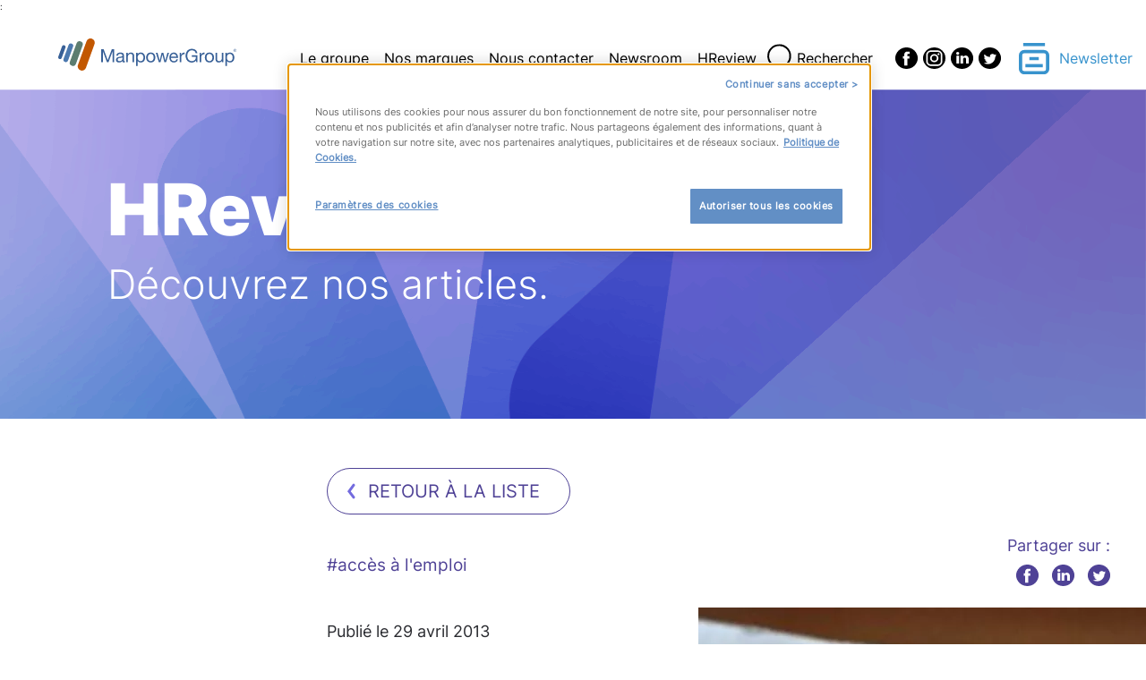

--- FILE ---
content_type: text/html; charset=UTF-8
request_url: https://www.manpowergroup.fr/creation-dentreprise-et-emploi-3-verites-bonnes-a-dire/
body_size: 12564
content:
<!doctype html>
<html lang="fr-FR">

<head>
	<meta charset="UTF-8">
	<meta name="viewport" content="width=device-width, initial-scale=1">
	<link rel="profile" href="https://gmpg.org/xfn/11">
	<title>Création d&rsquo;entreprise et emploi : 3 vérités bonnes à dire &#8211; ManpowerGroup</title>
<meta name='robots' content='max-image-preview:large' />
<link rel="alternate" type="application/rss+xml" title="ManpowerGroup &raquo; Flux" href="https://www.manpowergroup.fr/feed/" />
<link rel="alternate" title="oEmbed (JSON)" type="application/json+oembed" href="https://www.manpowergroup.fr/wp-json/oembed/1.0/embed?url=https%3A%2F%2Fwww.manpowergroup.fr%2Fcreation-dentreprise-et-emploi-3-verites-bonnes-a-dire%2F" />
<link rel="alternate" title="oEmbed (XML)" type="text/xml+oembed" href="https://www.manpowergroup.fr/wp-json/oembed/1.0/embed?url=https%3A%2F%2Fwww.manpowergroup.fr%2Fcreation-dentreprise-et-emploi-3-verites-bonnes-a-dire%2F&#038;format=xml" />
<style id='wp-img-auto-sizes-contain-inline-css'>
img:is([sizes=auto i],[sizes^="auto," i]){contain-intrinsic-size:3000px 1500px}
/*# sourceURL=wp-img-auto-sizes-contain-inline-css */
</style>
<style id='wp-emoji-styles-inline-css'>

	img.wp-smiley, img.emoji {
		display: inline !important;
		border: none !important;
		box-shadow: none !important;
		height: 1em !important;
		width: 1em !important;
		margin: 0 0.07em !important;
		vertical-align: -0.1em !important;
		background: none !important;
		padding: 0 !important;
	}
/*# sourceURL=wp-emoji-styles-inline-css */
</style>
<link rel='stylesheet' id='wp-block-library-css' href='https://www.manpowergroup.fr/wp-includes/css/dist/block-library/style.min.css?ver=6.9' media='all' />
<style id='classic-theme-styles-inline-css'>
/*! This file is auto-generated */
.wp-block-button__link{color:#fff;background-color:#32373c;border-radius:9999px;box-shadow:none;text-decoration:none;padding:calc(.667em + 2px) calc(1.333em + 2px);font-size:1.125em}.wp-block-file__button{background:#32373c;color:#fff;text-decoration:none}
/*# sourceURL=/wp-includes/css/classic-themes.min.css */
</style>
<style id='global-styles-inline-css'>
:root{--wp--preset--aspect-ratio--square: 1;--wp--preset--aspect-ratio--4-3: 4/3;--wp--preset--aspect-ratio--3-4: 3/4;--wp--preset--aspect-ratio--3-2: 3/2;--wp--preset--aspect-ratio--2-3: 2/3;--wp--preset--aspect-ratio--16-9: 16/9;--wp--preset--aspect-ratio--9-16: 9/16;--wp--preset--color--black: #000000;--wp--preset--color--cyan-bluish-gray: #abb8c3;--wp--preset--color--white: #ffffff;--wp--preset--color--pale-pink: #f78da7;--wp--preset--color--vivid-red: #cf2e2e;--wp--preset--color--luminous-vivid-orange: #ff6900;--wp--preset--color--luminous-vivid-amber: #fcb900;--wp--preset--color--light-green-cyan: #7bdcb5;--wp--preset--color--vivid-green-cyan: #00d084;--wp--preset--color--pale-cyan-blue: #8ed1fc;--wp--preset--color--vivid-cyan-blue: #0693e3;--wp--preset--color--vivid-purple: #9b51e0;--wp--preset--gradient--vivid-cyan-blue-to-vivid-purple: linear-gradient(135deg,rgb(6,147,227) 0%,rgb(155,81,224) 100%);--wp--preset--gradient--light-green-cyan-to-vivid-green-cyan: linear-gradient(135deg,rgb(122,220,180) 0%,rgb(0,208,130) 100%);--wp--preset--gradient--luminous-vivid-amber-to-luminous-vivid-orange: linear-gradient(135deg,rgb(252,185,0) 0%,rgb(255,105,0) 100%);--wp--preset--gradient--luminous-vivid-orange-to-vivid-red: linear-gradient(135deg,rgb(255,105,0) 0%,rgb(207,46,46) 100%);--wp--preset--gradient--very-light-gray-to-cyan-bluish-gray: linear-gradient(135deg,rgb(238,238,238) 0%,rgb(169,184,195) 100%);--wp--preset--gradient--cool-to-warm-spectrum: linear-gradient(135deg,rgb(74,234,220) 0%,rgb(151,120,209) 20%,rgb(207,42,186) 40%,rgb(238,44,130) 60%,rgb(251,105,98) 80%,rgb(254,248,76) 100%);--wp--preset--gradient--blush-light-purple: linear-gradient(135deg,rgb(255,206,236) 0%,rgb(152,150,240) 100%);--wp--preset--gradient--blush-bordeaux: linear-gradient(135deg,rgb(254,205,165) 0%,rgb(254,45,45) 50%,rgb(107,0,62) 100%);--wp--preset--gradient--luminous-dusk: linear-gradient(135deg,rgb(255,203,112) 0%,rgb(199,81,192) 50%,rgb(65,88,208) 100%);--wp--preset--gradient--pale-ocean: linear-gradient(135deg,rgb(255,245,203) 0%,rgb(182,227,212) 50%,rgb(51,167,181) 100%);--wp--preset--gradient--electric-grass: linear-gradient(135deg,rgb(202,248,128) 0%,rgb(113,206,126) 100%);--wp--preset--gradient--midnight: linear-gradient(135deg,rgb(2,3,129) 0%,rgb(40,116,252) 100%);--wp--preset--font-size--small: 13px;--wp--preset--font-size--medium: 20px;--wp--preset--font-size--large: 36px;--wp--preset--font-size--x-large: 42px;--wp--preset--spacing--20: 0.44rem;--wp--preset--spacing--30: 0.67rem;--wp--preset--spacing--40: 1rem;--wp--preset--spacing--50: 1.5rem;--wp--preset--spacing--60: 2.25rem;--wp--preset--spacing--70: 3.38rem;--wp--preset--spacing--80: 5.06rem;--wp--preset--shadow--natural: 6px 6px 9px rgba(0, 0, 0, 0.2);--wp--preset--shadow--deep: 12px 12px 50px rgba(0, 0, 0, 0.4);--wp--preset--shadow--sharp: 6px 6px 0px rgba(0, 0, 0, 0.2);--wp--preset--shadow--outlined: 6px 6px 0px -3px rgb(255, 255, 255), 6px 6px rgb(0, 0, 0);--wp--preset--shadow--crisp: 6px 6px 0px rgb(0, 0, 0);}:where(.is-layout-flex){gap: 0.5em;}:where(.is-layout-grid){gap: 0.5em;}body .is-layout-flex{display: flex;}.is-layout-flex{flex-wrap: wrap;align-items: center;}.is-layout-flex > :is(*, div){margin: 0;}body .is-layout-grid{display: grid;}.is-layout-grid > :is(*, div){margin: 0;}:where(.wp-block-columns.is-layout-flex){gap: 2em;}:where(.wp-block-columns.is-layout-grid){gap: 2em;}:where(.wp-block-post-template.is-layout-flex){gap: 1.25em;}:where(.wp-block-post-template.is-layout-grid){gap: 1.25em;}.has-black-color{color: var(--wp--preset--color--black) !important;}.has-cyan-bluish-gray-color{color: var(--wp--preset--color--cyan-bluish-gray) !important;}.has-white-color{color: var(--wp--preset--color--white) !important;}.has-pale-pink-color{color: var(--wp--preset--color--pale-pink) !important;}.has-vivid-red-color{color: var(--wp--preset--color--vivid-red) !important;}.has-luminous-vivid-orange-color{color: var(--wp--preset--color--luminous-vivid-orange) !important;}.has-luminous-vivid-amber-color{color: var(--wp--preset--color--luminous-vivid-amber) !important;}.has-light-green-cyan-color{color: var(--wp--preset--color--light-green-cyan) !important;}.has-vivid-green-cyan-color{color: var(--wp--preset--color--vivid-green-cyan) !important;}.has-pale-cyan-blue-color{color: var(--wp--preset--color--pale-cyan-blue) !important;}.has-vivid-cyan-blue-color{color: var(--wp--preset--color--vivid-cyan-blue) !important;}.has-vivid-purple-color{color: var(--wp--preset--color--vivid-purple) !important;}.has-black-background-color{background-color: var(--wp--preset--color--black) !important;}.has-cyan-bluish-gray-background-color{background-color: var(--wp--preset--color--cyan-bluish-gray) !important;}.has-white-background-color{background-color: var(--wp--preset--color--white) !important;}.has-pale-pink-background-color{background-color: var(--wp--preset--color--pale-pink) !important;}.has-vivid-red-background-color{background-color: var(--wp--preset--color--vivid-red) !important;}.has-luminous-vivid-orange-background-color{background-color: var(--wp--preset--color--luminous-vivid-orange) !important;}.has-luminous-vivid-amber-background-color{background-color: var(--wp--preset--color--luminous-vivid-amber) !important;}.has-light-green-cyan-background-color{background-color: var(--wp--preset--color--light-green-cyan) !important;}.has-vivid-green-cyan-background-color{background-color: var(--wp--preset--color--vivid-green-cyan) !important;}.has-pale-cyan-blue-background-color{background-color: var(--wp--preset--color--pale-cyan-blue) !important;}.has-vivid-cyan-blue-background-color{background-color: var(--wp--preset--color--vivid-cyan-blue) !important;}.has-vivid-purple-background-color{background-color: var(--wp--preset--color--vivid-purple) !important;}.has-black-border-color{border-color: var(--wp--preset--color--black) !important;}.has-cyan-bluish-gray-border-color{border-color: var(--wp--preset--color--cyan-bluish-gray) !important;}.has-white-border-color{border-color: var(--wp--preset--color--white) !important;}.has-pale-pink-border-color{border-color: var(--wp--preset--color--pale-pink) !important;}.has-vivid-red-border-color{border-color: var(--wp--preset--color--vivid-red) !important;}.has-luminous-vivid-orange-border-color{border-color: var(--wp--preset--color--luminous-vivid-orange) !important;}.has-luminous-vivid-amber-border-color{border-color: var(--wp--preset--color--luminous-vivid-amber) !important;}.has-light-green-cyan-border-color{border-color: var(--wp--preset--color--light-green-cyan) !important;}.has-vivid-green-cyan-border-color{border-color: var(--wp--preset--color--vivid-green-cyan) !important;}.has-pale-cyan-blue-border-color{border-color: var(--wp--preset--color--pale-cyan-blue) !important;}.has-vivid-cyan-blue-border-color{border-color: var(--wp--preset--color--vivid-cyan-blue) !important;}.has-vivid-purple-border-color{border-color: var(--wp--preset--color--vivid-purple) !important;}.has-vivid-cyan-blue-to-vivid-purple-gradient-background{background: var(--wp--preset--gradient--vivid-cyan-blue-to-vivid-purple) !important;}.has-light-green-cyan-to-vivid-green-cyan-gradient-background{background: var(--wp--preset--gradient--light-green-cyan-to-vivid-green-cyan) !important;}.has-luminous-vivid-amber-to-luminous-vivid-orange-gradient-background{background: var(--wp--preset--gradient--luminous-vivid-amber-to-luminous-vivid-orange) !important;}.has-luminous-vivid-orange-to-vivid-red-gradient-background{background: var(--wp--preset--gradient--luminous-vivid-orange-to-vivid-red) !important;}.has-very-light-gray-to-cyan-bluish-gray-gradient-background{background: var(--wp--preset--gradient--very-light-gray-to-cyan-bluish-gray) !important;}.has-cool-to-warm-spectrum-gradient-background{background: var(--wp--preset--gradient--cool-to-warm-spectrum) !important;}.has-blush-light-purple-gradient-background{background: var(--wp--preset--gradient--blush-light-purple) !important;}.has-blush-bordeaux-gradient-background{background: var(--wp--preset--gradient--blush-bordeaux) !important;}.has-luminous-dusk-gradient-background{background: var(--wp--preset--gradient--luminous-dusk) !important;}.has-pale-ocean-gradient-background{background: var(--wp--preset--gradient--pale-ocean) !important;}.has-electric-grass-gradient-background{background: var(--wp--preset--gradient--electric-grass) !important;}.has-midnight-gradient-background{background: var(--wp--preset--gradient--midnight) !important;}.has-small-font-size{font-size: var(--wp--preset--font-size--small) !important;}.has-medium-font-size{font-size: var(--wp--preset--font-size--medium) !important;}.has-large-font-size{font-size: var(--wp--preset--font-size--large) !important;}.has-x-large-font-size{font-size: var(--wp--preset--font-size--x-large) !important;}
:where(.wp-block-post-template.is-layout-flex){gap: 1.25em;}:where(.wp-block-post-template.is-layout-grid){gap: 1.25em;}
:where(.wp-block-term-template.is-layout-flex){gap: 1.25em;}:where(.wp-block-term-template.is-layout-grid){gap: 1.25em;}
:where(.wp-block-columns.is-layout-flex){gap: 2em;}:where(.wp-block-columns.is-layout-grid){gap: 2em;}
:root :where(.wp-block-pullquote){font-size: 1.5em;line-height: 1.6;}
/*# sourceURL=global-styles-inline-css */
</style>
<link rel='stylesheet' id='hello-elementor-css' href='https://www.manpowergroup.fr/wp-content/themes/manpower-elementor/style.min.css?ver=2.7.1' media='all' />
<link rel='stylesheet' id='hello-elementor-theme-style-css' href='https://www.manpowergroup.fr/wp-content/themes/manpower-elementor/theme.min.css?ver=2.7.1' media='all' />
<link rel='stylesheet' id='elementor-frontend-css' href='https://www.manpowergroup.fr/wp-content/plugins/elementor/assets/css/frontend.min.css?ver=3.34.0' media='all' />
<link rel='stylesheet' id='elementor-post-11-css' href='https://www.manpowergroup.fr/wp-content/uploads/elementor/css/post-11.css?ver=1767686818' media='all' />
<link rel='stylesheet' id='custom-style-glide-css' href='https://www.manpowergroup.fr/wp-content/themes/manpower-elementor/assets/css/manpower-glide.css?ver=6.9' media='all' />
<link rel='stylesheet' id='custom-style-svg-css' href='https://www.manpowergroup.fr/wp-content/themes/manpower-elementor/assets/css/manpower-svg.css?ver=6.9' media='all' />
<link rel='stylesheet' id='custom-style-css' href='https://www.manpowergroup.fr/wp-content/themes/manpower-elementor/manpower.css?ver=6.9' media='all' />
<link rel='stylesheet' id='elementor-gf-local-roboto-css' href='https://www.manpowergroup.fr/wp-content/uploads/elementor/google-fonts/css/roboto.css?ver=1744096706' media='all' />
<link rel='stylesheet' id='elementor-gf-local-robotoslab-css' href='https://www.manpowergroup.fr/wp-content/uploads/elementor/google-fonts/css/robotoslab.css?ver=1744096711' media='all' />
<script src="https://www.manpowergroup.fr/wp-includes/js/jquery/jquery.min.js?ver=3.7.1" id="jquery-core-js"></script>
<script src="https://www.manpowergroup.fr/wp-includes/js/jquery/jquery-migrate.min.js?ver=3.4.1" id="jquery-migrate-js"></script>
<link rel="https://api.w.org/" href="https://www.manpowergroup.fr/wp-json/" /><link rel="alternate" title="JSON" type="application/json" href="https://www.manpowergroup.fr/wp-json/wp/v2/posts/18323" /><meta name="generator" content="WordPress 6.9" />
<link rel="canonical" href="https://www.manpowergroup.fr/creation-dentreprise-et-emploi-3-verites-bonnes-a-dire/" />
<link rel='shortlink' href='https://www.manpowergroup.fr/?p=18323' />
<script class="optanon-category-C0001">(function(w,d,s,l,i){w[l]=w[l]||[];w[l].push({'gtm.start':
new Date().getTime(),event:'gtm.js'});var f=d.getElementsByTagName(s)[0],
j=d.createElement(s),dl=l!='dataLayer'?'&l='+l:'';j.async=true;j.src=
'https://www.googletagmanager.com/gtm.js?id='+i+dl;f.parentNode.insertBefore(j,f);
})(window,document,'script','dataLayer','GTM-5XLFHJJ');</script>

<script type="text/javascript" src="https://cdn.cookielaw.org/consent/1a3839e2-edf3-4589-be22-7811943fde13/OtAutoBlock.js" ></script>
<script src="https://cdn.cookielaw.org/scripttemplates/otSDKStub.js"  type="text/javascript" charset="UTF-8" data-domain-script="1a3839e2-edf3-4589-be22-7811943fde13" ></script>
<script type="text/javascript">
function OptanonWrapper() { 
  if(!getCookie("OptanonAlertBoxClosed")){
    var newButton =  document.createElement("button")
    newButton.setAttribute("id", "onetrust-reject-all-handler")
    newButton.onclick = function(one){
        OneTrust.RejectAll();
    }
    newButton.innerText = Optanon.GetDomainData().BannerRejectAllButtonText;
    document.getElementById("onetrust-policy").prepend(newButton);
setTimeout(function(){jQuery("#getfocus").focus();},500);
  }
}
function getCookie(name) {
  var value = "; " + document.cookie;
  var parts = value.split("; " + name + "=");
  if (parts.length >= 2) return parts.pop().split(";").shift();
}

</script>:
<meta name="generator" content="Elementor 3.34.0; features: additional_custom_breakpoints; settings: css_print_method-external, google_font-enabled, font_display-swap">
			<style>
				.e-con.e-parent:nth-of-type(n+4):not(.e-lazyloaded):not(.e-no-lazyload),
				.e-con.e-parent:nth-of-type(n+4):not(.e-lazyloaded):not(.e-no-lazyload) * {
					background-image: none !important;
				}
				@media screen and (max-height: 1024px) {
					.e-con.e-parent:nth-of-type(n+3):not(.e-lazyloaded):not(.e-no-lazyload),
					.e-con.e-parent:nth-of-type(n+3):not(.e-lazyloaded):not(.e-no-lazyload) * {
						background-image: none !important;
					}
				}
				@media screen and (max-height: 640px) {
					.e-con.e-parent:nth-of-type(n+2):not(.e-lazyloaded):not(.e-no-lazyload),
					.e-con.e-parent:nth-of-type(n+2):not(.e-lazyloaded):not(.e-no-lazyload) * {
						background-image: none !important;
					}
				}
			</style>
			<link rel="icon" href="https://www.manpowergroup.fr/wp-content/uploads/2023/06/cropped-Annotation-2023-06-09-115458-32x32.jpg" sizes="32x32" />
<link rel="icon" href="https://www.manpowergroup.fr/wp-content/uploads/2023/06/cropped-Annotation-2023-06-09-115458-192x192.jpg" sizes="192x192" />
<link rel="apple-touch-icon" href="https://www.manpowergroup.fr/wp-content/uploads/2023/06/cropped-Annotation-2023-06-09-115458-180x180.jpg" />
<meta name="msapplication-TileImage" content="https://www.manpowergroup.fr/wp-content/uploads/2023/06/cropped-Annotation-2023-06-09-115458-270x270.jpg" />
</head>

<body class="wp-singular post-template-default single single-post postid-18323 single-format-standard wp-theme-manpower-elementor elementor-default elementor-kit-11">

	<noscript><iframe src="https://www.googletagmanager.com/ns.html?id=GTM-5XLFHJJ"
height="0" width="0" style="display:none;visibility:hidden"></iframe></noscript>
			<a class="skip-link screen-reader-text" href="#content">Skip to content</a>
	
	<header class="header">
	<a href="/" class="header-brand svg-bg svg-manpower-group-color" title="Manpower Group">
	</a>

	<nav class="header-nav">
		<ul class="header-nav-list">
							<li class="header-nav-list-item">
					<a class="header-nav-list-item-link" href="#">Le groupe</a>
					<span class="header-nav-list-item-icon svg-bg svg-arrow-down"></span>
											<ul class="header-nav-sublist">
															<li class="header-nav-sublist-item">
									<a class="header-nav-sublist-item-link" href="https://www.manpowergroup.fr/notre-groupe/" title="Notre groupe">Notre groupe</a>
								</li>
															<li class="header-nav-sublist-item">
									<a class="header-nav-sublist-item-link" href="https://www.manpowergroup.fr/ethique-rse/" title="Notre raison d'être">Notre raison d'être</a>
								</li>
															<li class="header-nav-sublist-item">
									<a class="header-nav-sublist-item-link" href="https://www.manpowergroup.fr/notre-histoire/" title="Notre histoire">Notre histoire</a>
								</li>
															<li class="header-nav-sublist-item">
									<a class="header-nav-sublist-item-link" href="https://www.manpowergroup.fr/notre-gouvernance/" title="Notre gouvernance">Notre gouvernance</a>
								</li>
															<li class="header-nav-sublist-item">
									<a class="header-nav-sublist-item-link" href="https://www.manpowergroup.fr/notre-fondation/" title="Notre Fondation">Notre Fondation</a>
								</li>
													</ul>
									</li>
							<li class="header-nav-list-item">
					<a class="header-nav-list-item-link" href="#">Nos marques</a>
					<span class="header-nav-list-item-icon svg-bg svg-arrow-down"></span>
											<ul class="header-nav-sublist">
															<li class="header-nav-sublist-item">
									<a class="header-nav-sublist-item-link" href="https://www.manpowergroup.fr/manpower/" title="Manpower">Manpower</a>
								</li>
															<li class="header-nav-sublist-item">
									<a class="header-nav-sublist-item-link" href="https://www.manpowergroup.fr/experis/" title="Experis">Experis</a>
								</li>
															<li class="header-nav-sublist-item">
									<a class="header-nav-sublist-item-link" href="https://www.manpowergroup.fr/talent-solutions/" title="Talent Solutions">Talent Solutions</a>
								</li>
													</ul>
									</li>
							<li class="header-nav-list-item">
					<a class="header-nav-list-item-link" href="https://www.manpowergroup.fr/nous-contacter/">Nous contacter</a>
					<span class="header-nav-list-item-icon svg-bg svg-arrow-down"></span>
									</li>
							<li class="header-nav-list-item">
					<a class="header-nav-list-item-link" href="https://newsroom.manpowergroup.fr/">Newsroom</a>
					<span class="header-nav-list-item-icon svg-bg svg-arrow-down"></span>
									</li>
							<li class="header-nav-list-item">
					<a class="header-nav-list-item-link" href="https://www.manpowergroup.fr/hr-review/">HReview</a>
					<span class="header-nav-list-item-icon svg-bg svg-arrow-down"></span>
									</li>
					</ul>
		<div class="header-search">
			<form role="search" method="get" id="searchform" class="searchform" action="https://www.manpowergroup.fr">
	<input type="text" value="" placeholder="Saisissez le contenu recherché" name="s" id="s" class="searchtext svg-bg svg-search-purple" />
	<label for="searchsubmit" class="searchsubmit-label">Rechercher</label>
	<input type="submit" id="searchsubmit" class="searchsubmit svg-bg svg-search" value="" />
</form>
		</div>
	</nav>

	<div class="header-nav-icons">
		<div class="header-nav-icon-burger">
			<div class="header-nav-icon-burger-middle-bar"></div>
			<div class="header-nav-icon-burger-bottom-bar"></div>
		</div>
		<span class="header-nav-icon-close svg-bg svg-close"></span>
	</div>

		<ul class="header-social-list">
		
					
							<li class="header-social-list-item">
					<a href="https://www.facebook.com/ManpowerGroup/?brand_redir=205386716145899" class="header-social-list-item-link svg-bg svg-facebook" target="_blank" title="Page Facebook">
					</a>
				</li>
								
							<li class="header-social-list-item">
					<a href="https://www.instagram.com/manpowergroupfr/" class="header-social-list-item-link svg-bg svg-instagram" target="_blank" title="Page Instagram">
					</a>
				</li>
								
							<li class="header-social-list-item">
					<a href="https://www.linkedin.com/company/manpowergroup-france/" class="header-social-list-item-link svg-bg svg-linkedin" target="_blank" title="Page Linkedin">
					</a>
				</li>
								
							<li class="header-social-list-item">
					<a href="https://twitter.com/ManpowerGroupFR" class="header-social-list-item-link svg-bg svg-twitter" target="_blank" title="Page Twitter">
					</a>
				</li>
						</ul>

			<div class="header-newsletter">
			<span class="header-newsletter-icon svg-bg svg-newsletter"></span>
			<a href="https://www.manpowergroup.fr/newsletter" class="header-newsletter-link" title="Newsletter">Newsletter</a>
		</div>
	</header>
	<div class="content-container">
		<div class="hero">
    <div class="hero-title">HReview</div>
    <div class="hero-text">Découvrez nos articles.</div>
</div>
		<div class="single-article-top-details">
			<a href="https://www.manpowergroup.fr/?s=" class="component-cta single-article-back-cta svg-bg svg-chevron-left" title="Retour à la liste">
				Retour à la liste
			</a>
			<div class="single-article-top-details-tags-share-container">
					<ul class="tease-post-tags-list">
					<li class="tease-post-tags-list-item">#accès à l'emploi</li>
			</ul>
				<div class="parts-share">
	<div class="parts-share-container">
		<span class="parts-share-header">Partager sur :</span>
		<ul class="parts-share-list">
			<li class="parts-share-list-item">
				<a class="parts-share-list-item-link svg-bg svg-facebook-purple" href="https://facebook.com/share.php?u=https://www.manpowergroup.fr/creation-dentreprise-et-emploi-3-verites-bonnes-a-dire/&amp;amp;t=Création d&rsquo;entreprise et emploi : 3 vérités bonnes à dire" target="_blank" title="partage avec facebook">
				</a>
			</li>
			<li class="parts-share-list-item">
				<a class="parts-share-list-item-link svg-bg svg-linkedin-purple" href="https://www.linkedin.com/shareArticle?mini=true&url=https://www.manpowergroup.fr/creation-dentreprise-et-emploi-3-verites-bonnes-a-dire/&title=Création d&rsquo;entreprise et emploi : 3 vérités bonnes à dire" target="_blank" title="partage avec linkedin">
				</a>
			</li>
			<li class="parts-share-list-item">
				<a class="parts-share-list-item-link svg-bg svg-twitter-purple" href="https://twitter.com/intent/tweet?source=sharethiscom&text=Création d&rsquo;entreprise et emploi : 3 vérités bonnes à dire&url=https://www.manpowergroup.fr/creation-dentreprise-et-emploi-3-verites-bonnes-a-dire/" target="_blank" title="partage avec twitter">
				</a>
			</li>
		</ul>
	</div>
</div>
			</div>
			<p class="single-article-date">Publié le 29 avril 2013</p>
		</div>

		<article class="single-article-container">
										<div class="single-article-related-posts related-posts-container">
					<h3 class="related-posts-title">Autres articles pouvant vous intéresser</h3>
					<ul class="related-posts-list">
													<li class="related-posts-list-item">
								<a class="related-posts-list-item-link" href="https://www.manpowergroup.fr/flashbrand-startup/">Viva Technology : Flashbrand vainqueur du challenge RH « Develop Staff Employability »</a>
							</li>
													<li class="related-posts-list-item">
								<a class="related-posts-list-item-link" href="https://www.manpowergroup.fr/goshaba-startup/">Viva Technology : Goshaba vainqueur du challenge RH « Assess Candidate Adaptability »</a>
							</li>
													<li class="related-posts-list-item">
								<a class="related-posts-list-item-link" href="https://www.manpowergroup.fr/zest-me-up-start-up/">Viva Technology : Zest vainqueur du challenge RH « Improve Workplace Experience »</a>
							</li>
											</ul>
				</div>
			
							<a class="single-article-image-link" href="https://www.manpowergroup.fr/creation-dentreprise-et-emploi-3-verites-bonnes-a-dire/" title="Création d&rsquo;entreprise et emploi : 3 vérités bonnes à dire">
					<picture class="single-article-picture">
						<source srcset="https://www.manpowergroup.fr/wp-content/uploads/2013/04/Entrepreneur1-1-500x500-c-center.webp" type="image/webp">
						<source srcset="https://www.manpowergroup.fr/wp-content/uploads/2013/04/Entrepreneur1-1-500x500-c-center.jpg" type="image/jpeg">
						<img src="https://www.manpowergroup.fr/wp-content/uploads/2013/04/Entrepreneur1-1-500x500-c-center.jpg" alt="">
					</picture>
				</a>
			
			<div class="single-article-details">
				<h2 class="single-article-title">Création d&rsquo;entreprise et emploi : 3 vérités bonnes à dire</h2>	
				<div class="single-article-content"><p>&nbsp;</p>
<p><em>« Le potentiel entrepreneurial existe en France »</em>, affirmait le <a href="http://www.strategie.gouv.fr/content/entrepreneuriat-en-france-na-296-297" target="_blank" rel="noopener">Centre d&rsquo;analyse stratégique</a> dans une récente note d&rsquo;analyse,  relevant toutefois un <em>« décalage »</em> entre <em>« intentions et activité »</em> réelle. <strong>Les Français ont bien plus l&rsquo;esprit d&rsquo;entreprise qu&rsquo;on ne le dit souvent mais, dans l&rsquo;Hexagone plus qu&rsquo;ailleurs, les entrepreneurs ont bien du mal à percer</strong>.</p>
<h3>1- Les Français deviennent bien moins souvent entrepreneurs qu&rsquo;ils ne l&rsquo;aimeraient</h3>
<p style="text-align: center;"><a href="http://www.economist.com/blogs/graphicdetail/2013/04/daily-chart-18"><img fetchpriority="high" fetchpriority="high" decoding="async" class="aligncenter size-full wp-image-18325" title="Entrepreneurs" src="http://www.manpowergroup.fr/wp-content/uploads/2013/04/Entrepreneurs.jpg" alt="Entrepreneurs" width="413" height="234" /></a></p>
<p><em>The Economist </em>confirme cette tendance : quand en Australie ou aux Etats-Unis, près d&rsquo;une personne sur cinq déclarant vouloir être entrepreneur le devient effectivement, en France, ce n&rsquo;est le cas que d&rsquo;une personne sur dix. A y regarder de plus près, le <a href="http://www.digitalpulse.pwc.com.au/wp-content/uploads/2013/04/PwC-Google-The-startup-economy-2013.pdf" target="_blank" rel="noopener">rapport du cabinet PwC</a> (pdf) révèle que <strong>la France concrétise extrêmement mal le désir d&rsquo;entrepreneuriat</strong> :</p>
<ul>
<li>les Français se déclarent plus intéressés par l&rsquo;entrepreneuriat que les Américains (plus de 70%) ;</li>
<li>ils sont même les premiers, parmi les 21 nationalités comparées, à vouloir passer à l&rsquo;acte dans les trois ans (près d&rsquo;un quart) ;</li>
<li>au final, <strong>seuls 10% des intéressés deviennent entrepreneurs, soit le troisième taux le plus faible</strong>.</li>
</ul>
<p style="text-align: center;"><a href="http://www.manpowergroup.fr/wp-content/uploads/2013/04/Entrepreneurship-funnel.jpg"><img decoding="async" class="aligncenter size-full wp-image-18326" title="Entrepreneurship funnel" src="http://www.manpowergroup.fr/wp-content/uploads/2013/04/Entrepreneurship-funnel.jpg" alt="Entrepreneurship funnel" width="552" height="412" /></a></p>
<h3>2- En France, une entreprise sur deux ne vit pas plus de cinq ans</h3>
<p>La Commission européenne a récemment lancé <a href="http://www.manpowergroup.fr/commission-europeenne-lesprit-dentreprise-moteur-le-plus-puissant-de-la-croissance-et-de-lemploi/" target="_blank" rel="noopener">un plan d&rsquo;action pour favoriser l&rsquo;entrepreneuriat en Europe</a>, soulignant que <em>« dans toute l’histoire économique, l’esprit d’entreprise a été le moteur le plus puissant de la croissance »</em>.  Comment assurer la longévité des entreprises nouvellement créées ?</p>
<p>L&rsquo;INSEE relève que <strong>la tendance est au raccourcissement de la durée de vie des entreprises</strong> : seulement 50% des entreprises crées en 2006 existent encore cinq ans plus tard, ce qui était le cas de 54% de celles créées en 2002 :</p>
<p style="text-align: center;"><a href="http://www.manpowergroup.fr/wp-content/uploads/2013/04/Pérennité.jpg"><img decoding="async" class="aligncenter size-full wp-image-18327" title="Pérennité des entreprises" src="http://www.manpowergroup.fr/wp-content/uploads/2013/04/Pérennité.jpg" alt="Pérennité des entreprises" width="463" height="311" /></a></p>
<p>Alors que<strong> les chances de survie sont  1,5 fois plus grandes pour les sociétés que pour les entreprises individuelles</strong>, l&rsquo;INSEE met en avant <a href="http://www.insee.fr/fr/themes/document.asp?ref_id=ip1441" target="_blank" rel="noopener">d&rsquo;autres facteurs de longévité</a> : le montant de l&rsquo;investissement initial et le niveau de diplôme. Les patrons sont de moins en moins autodidactes, concluait <em><a href="http://www.lemonde.fr/emploi/article/2013/04/22/le-declin-des-patrons-autodidactes_3163983_1698637.html#mf_sid=721838082" target="_blank" rel="noopener">Le Mon</a><a href="http://www.lemonde.fr/emploi/article/2013/04/22/le-declin-des-patrons-autodidactes_3163983_1698637.html#mf_sid=721838082" target="_blank" rel="noopener">de</a>. </em>Cette étude montrait que, de plus en plus, <strong>ce sont les populations les moins exposées au risque qui prennent le risque d&rsquo;entreprendre.</strong> Effet de la crise ?</p>
<h3>3- Les créations d&rsquo;entreprise <em>boostent</em> insuffisamment l&#8217;emploi</h3>
<p>Si la Commission européenne se mobilise pour l&rsquo;entrepreneuriat, c&rsquo;est aussi parce qu&rsquo;elle souhaite en faire <a href="http://www.cafebabel.fr/article/44018/generation-y-quand-un-cdi-ne-suffit-plus.html" target="_blank" rel="noopener">un levier d&rsquo;accès à l&#8217;emploi</a> pour les populations qui en sont le plus éloignées. C&rsquo;est la dynamique inverse qui est à l&rsquo;oeuvre aujourd&rsquo;hui : alors qu&rsquo;en 2006, 51,6% des créateurs d&rsquo;entreprise masculins étaient déjà dans l&#8217;emploi,  ils étaient 58,2% dans cette situation en 2010. <a href="http://www.insee.fr/fr/themes/tableau.asp?reg_id=0&amp;ref_id=NATCCF9103" target="_blank" rel="noopener">Ce basculement</a> s&rsquo;est fait au détriment des <em>outsiders </em>: <strong>la part de chômeurs de longue durée parmi les créateurs d&rsquo;entreprise a presque été divisée par deux en quatre ans </strong>(18,6% à 10,6%).</p>
<p><a href="http://www.manpowergroup.fr/wp-content/uploads/2013/04/Taux-dactivité-entrepreneuriale.jpg"><img loading="lazy" loading="lazy" decoding="async" class="alignright" title="Taux d'activité entrepreneuriale" src="http://www.manpowergroup.fr/wp-content/uploads/2013/04/Taux-dactivité-entrepreneuriale.jpg" alt="Taux d'activité entrepreneuriale" width="310" height="381" /></a>Les entrepreneurs sont plus prompts à se lancer par « opportunité » que par « nécessité » : cette vérité vaut partout mais <strong>en France</strong>, note le CAS,<strong> la part des créateurs d&rsquo;entreprise se lançant dans l&rsquo;optique de créer leur propre emploi est plus faible qu&rsquo;ailleurs </strong>(Allemagne, Etats-Unis, Royaume-Uni). Les statuts américain de <em><a href="http://en.wikipedia.org/wiki/Sole_proprietorship" target="_blank" rel="noopener">sole proprietorship</a></em> et britannique de <em><a href="https://www.gov.uk/set-up-sole-trader" target="_blank" rel="noopener">sole trader</a>, </em>permettant d&rsquo;exercer une activité indépendante sans remplir aucune formalité particulière, stimulent l&rsquo;entrepreneuriat. Dans le même esprit, la création du statut d&rsquo;auto-entrepreneur &#8211; dont la réforme est actuellement <a href="http://www.lefigaro.fr/entrepreneur/2013/04/10/09007-20130410ARTFIG00989-sylvia-pinel-limite-dans-le-temps-le-regime-de-l-autoentrepreneur.php" target="_blank" rel="noopener">à l&rsquo;étude</a> &#8211; a permis de <a href="http://www.manpowergroup.fr/wp-content/uploads/2013/01/Cr%C3%A9ation-dentreprises-France-2000-2011.png" target="_blank" rel="noopener">dynamiser</a> à la fois l&rsquo;esprit d&rsquo;entreprise et le passage à l&rsquo;acte en France.</p>
<p><em>« Le taux de pérennité est plus faible pour les micro-entrepreneurs précarisés (52%) que pour l’ensemble des créateurs (62%) », </em><a href="http://www.journaldunet.com/economie/expert/53925/la-creation-d-entreprise---un-outil-pour-lutter-contre-le-chomage.shtml" target="_blank" rel="noopener">ajoute</a> le Journal du Net : en matière d&rsquo;accès à l&#8217;emploi, la création d&rsquo;entreprise n&rsquo;est pas encore un levier optimal. Pour améliorer ses performances, les modalités du soutien public devraient évoluer, suggère le CAS : <em>« en Allemagne, le dispositif public de soutien est essentiellement conçu pour aider à sortir du chômage alors qu’en France le dispositif est beaucoup plus large ». </em>Dans notre pays, <strong>le taux d&rsquo;activité entrepreneuriale est bien plus élevé chez les individus « opportunistes » que chez les chercheurs d&#8217;emploi.</strong></p>
<p><a href="http://www.manpowergroup.fr/wp-content/uploads/2013/04/Taux-dactivité-entrepreneuriale.jpg"><br />
</a></p>
<h2>Suivre les annonces sur Twitter avec le hashtag <a href="https://twitter.com/search?q=%23printempsdelentrepreneuriat&amp;src=typd" target="_blank" rel="noopener">#printempsdelentrepeneuriat</a></h2>
<h5>&gt; Image de « une » issue du flickstream de <a href="http://www.flickr.com/photos/naudinsylvain/4331533059/sizes/o/in/photostream/" target="_blank" rel="noopener">Sylvain Naudin</a></h5>
</div>
				<div class="parts-share">
	<div class="parts-share-container">
		<span class="parts-share-header">Partager sur :</span>
		<ul class="parts-share-list">
			<li class="parts-share-list-item">
				<a class="parts-share-list-item-link svg-bg svg-facebook-purple" href="https://facebook.com/share.php?u=https://www.manpowergroup.fr/creation-dentreprise-et-emploi-3-verites-bonnes-a-dire/&amp;amp;t=Création d&rsquo;entreprise et emploi : 3 vérités bonnes à dire" target="_blank" title="partage avec facebook">
				</a>
			</li>
			<li class="parts-share-list-item">
				<a class="parts-share-list-item-link svg-bg svg-linkedin-purple" href="https://www.linkedin.com/shareArticle?mini=true&url=https://www.manpowergroup.fr/creation-dentreprise-et-emploi-3-verites-bonnes-a-dire/&title=Création d&rsquo;entreprise et emploi : 3 vérités bonnes à dire" target="_blank" title="partage avec linkedin">
				</a>
			</li>
			<li class="parts-share-list-item">
				<a class="parts-share-list-item-link svg-bg svg-twitter-purple" href="https://twitter.com/intent/tweet?source=sharethiscom&text=Création d&rsquo;entreprise et emploi : 3 vérités bonnes à dire&url=https://www.manpowergroup.fr/creation-dentreprise-et-emploi-3-verites-bonnes-a-dire/" target="_blank" title="partage avec twitter">
				</a>
			</li>
		</ul>
	</div>
</div>
					<ul class="tease-post-tags-list">
					<li class="tease-post-tags-list-item">#accès à l'emploi</li>
			</ul>
			</div>
		</article>
		
			
					<div class="single-article-tease-posts tease-posts-container">
				<div class="tease-posts-title-container">
					<h2 class="tease-posts-title component-main-title">Autres articles pouvant vous intéresser</h2>
					<span class="tease-posts-title-icon svg-bg svg-arrow-right"></span>
				</div>
				<div class="tease-posts">
											<article class="tease-post">
			<a class="tease-post-picture-link" href="https://www.manpowergroup.fr/manpowergroup-france-certifie-cybervadis/" title="ManpowerGroup France certifié CyberVadis !">
			<picture class="tease-post-picture">
				<source srcset="https://www.manpowergroup.fr/wp-content/uploads/2025/03/Cybervadis-visuel-de-une-290x210-c-center.webp" type="image/webp">
				<source srcset="https://www.manpowergroup.fr/wp-content/uploads/2025/03/Cybervadis-visuel-de-une-290x210-c-center.jpg" type="image/jpeg">
				<img class="tease-post-picture-thumbnail" src="https://www.manpowergroup.fr/wp-content/uploads/2025/03/Cybervadis-visuel-de-une-290x210-c-center.png" alt="Cybervadis">
			</picture>
		</a>
		<h2 class="tease-post-title">
		<a class="tease-post-title-link" href="https://www.manpowergroup.fr/manpowergroup-france-certifie-cybervadis/" title="ManpowerGroup France certifié CyberVadis !">ManpowerGroup France certifié CyberVadis !</a>
	</h2>
	<a class="component-cta tease-post-cta svg-bg svg-arrow-right-purple" href="https://www.manpowergroup.fr/manpowergroup-france-certifie-cybervadis/">Lire</a>
</article>
											<article class="tease-post">
			<a class="tease-post-picture-link" href="https://www.manpowergroup.fr/decouvrez-le-1er-barometre-talents-de-manpowergroup/" title="Découvrez le 1er Baromètre Talents de ManpowerGroup !">
			<picture class="tease-post-picture">
				<source srcset="https://www.manpowergroup.fr/wp-content/uploads/2024/11/barometre_nov_2024-290x210-c-center.webp" type="image/webp">
				<source srcset="https://www.manpowergroup.fr/wp-content/uploads/2024/11/barometre_nov_2024-290x210-c-center.jpg" type="image/jpeg">
				<img class="tease-post-picture-thumbnail" src="https://www.manpowergroup.fr/wp-content/uploads/2024/11/barometre_nov_2024-290x210-c-center.jpg" alt="">
			</picture>
		</a>
		<h2 class="tease-post-title">
		<a class="tease-post-title-link" href="https://www.manpowergroup.fr/decouvrez-le-1er-barometre-talents-de-manpowergroup/" title="Découvrez le 1er Baromètre Talents de ManpowerGroup !">Découvrez le 1er Baromètre Talents de ManpowerGroup !</a>
	</h2>
	<a class="component-cta tease-post-cta svg-bg svg-arrow-right-purple" href="https://www.manpowergroup.fr/decouvrez-le-1er-barometre-talents-de-manpowergroup/">Lire</a>
</article>
											<article class="tease-post">
			<a class="tease-post-picture-link" href="https://www.manpowergroup.fr/engages-pour-octobre-rose/" title="Engagés pour Octobre Rose !">
			<picture class="tease-post-picture">
				<source srcset="https://www.manpowergroup.fr/wp-content/uploads/2024/10/RS_OctobreRose_Visual02_RS_1200x627px_v1-290x210-c-center.webp" type="image/webp">
				<source srcset="https://www.manpowergroup.fr/wp-content/uploads/2024/10/RS_OctobreRose_Visual02_RS_1200x627px_v1-290x210-c-center.jpg" type="image/jpeg">
				<img class="tease-post-picture-thumbnail" src="https://www.manpowergroup.fr/wp-content/uploads/2024/10/RS_OctobreRose_Visual02_RS_1200x627px_v1-290x210-c-center.jpg" alt="Octobre rose">
			</picture>
		</a>
		<h2 class="tease-post-title">
		<a class="tease-post-title-link" href="https://www.manpowergroup.fr/engages-pour-octobre-rose/" title="Engagés pour Octobre Rose !">Engagés pour Octobre Rose !</a>
	</h2>
	<a class="component-cta tease-post-cta svg-bg svg-arrow-right-purple" href="https://www.manpowergroup.fr/engages-pour-octobre-rose/">Lire</a>
</article>
											<article class="tease-post">
			<a class="tease-post-picture-link" href="https://www.manpowergroup.fr/les-soft-skills-sont-elles-proprement-humaines-chatgpt-passe-le-test-en-entretien-dembauche/" title="Les soft skills sont-elles proprement humaines ? ChatGPT passe le test en entretien d’embauche ! ">
			<picture class="tease-post-picture">
				<source srcset="https://www.manpowergroup.fr/wp-content/uploads/2023/06/soft-skills-chatgpt-entretien-embauche-1-scaled-290x210-c-center.webp" type="image/webp">
				<source srcset="https://www.manpowergroup.fr/wp-content/uploads/2023/06/soft-skills-chatgpt-entretien-embauche-1-scaled-290x210-c-center.jpg" type="image/jpeg">
				<img class="tease-post-picture-thumbnail" src="https://www.manpowergroup.fr/wp-content/uploads/2023/06/soft-skills-chatgpt-entretien-embauche-1-scaled-290x210-c-center.jpg" alt="">
			</picture>
		</a>
		<h2 class="tease-post-title">
		<a class="tease-post-title-link" href="https://www.manpowergroup.fr/les-soft-skills-sont-elles-proprement-humaines-chatgpt-passe-le-test-en-entretien-dembauche/" title="Les soft skills sont-elles proprement humaines ? ChatGPT passe le test en entretien d’embauche ! ">Les soft skills sont-elles proprement humaines ? ChatGPT passe le test en entretien d’embauche ! </a>
	</h2>
	<a class="component-cta tease-post-cta svg-bg svg-arrow-right-purple" href="https://www.manpowergroup.fr/les-soft-skills-sont-elles-proprement-humaines-chatgpt-passe-le-test-en-entretien-dembauche/">Lire</a>
</article>
											<article class="tease-post">
			<a class="tease-post-picture-link" href="https://www.manpowergroup.fr/des-intentions-dembauche-toujours-elevees-mais-en-legere-baisse-pour-ce-3eme-trimestre-2023/" title="Des intentions d’embauche toujours élevées, mais en légère baisse pour ce 3ème trimestre 2023">
			<picture class="tease-post-picture">
				<source srcset="https://www.manpowergroup.fr/wp-content/uploads/2023/06/MEOS-290x210-c-center.webp" type="image/webp">
				<source srcset="https://www.manpowergroup.fr/wp-content/uploads/2023/06/MEOS-290x210-c-center.jpg" type="image/jpeg">
				<img class="tease-post-picture-thumbnail" src="https://www.manpowergroup.fr/wp-content/uploads/2023/06/MEOS-290x210-c-center.png" alt="">
			</picture>
		</a>
		<h2 class="tease-post-title">
		<a class="tease-post-title-link" href="https://www.manpowergroup.fr/des-intentions-dembauche-toujours-elevees-mais-en-legere-baisse-pour-ce-3eme-trimestre-2023/" title="Des intentions d’embauche toujours élevées, mais en légère baisse pour ce 3ème trimestre 2023">Des intentions d’embauche toujours élevées, mais en légère baisse pour ce 3ème trimestre 2023</a>
	</h2>
	<a class="component-cta tease-post-cta svg-bg svg-arrow-right-purple" href="https://www.manpowergroup.fr/des-intentions-dembauche-toujours-elevees-mais-en-legere-baisse-pour-ce-3eme-trimestre-2023/">Lire</a>
</article>
											<article class="tease-post">
			<a class="tease-post-picture-link" href="https://www.manpowergroup.fr/les-entreprises-francaises-entament-lannee-2024-avec-des-intentions-dembauche-en-retrait/" title="Les entreprises françaises entament l’année 2024 avec des intentions d’embauche en retrait">
			<picture class="tease-post-picture">
				<source srcset="https://www.manpowergroup.fr/wp-content/uploads/2023/06/persepective_emplois-290x210-c-center.webp" type="image/webp">
				<source srcset="https://www.manpowergroup.fr/wp-content/uploads/2023/06/persepective_emplois-290x210-c-center.jpg" type="image/jpeg">
				<img class="tease-post-picture-thumbnail" src="https://www.manpowergroup.fr/wp-content/uploads/2023/06/persepective_emplois-290x210-c-center.png" alt="">
			</picture>
		</a>
		<h2 class="tease-post-title">
		<a class="tease-post-title-link" href="https://www.manpowergroup.fr/les-entreprises-francaises-entament-lannee-2024-avec-des-intentions-dembauche-en-retrait/" title="Les entreprises françaises entament l’année 2024 avec des intentions d’embauche en retrait">Les entreprises françaises entament l’année 2024 avec des intentions d’embauche en retrait</a>
	</h2>
	<a class="component-cta tease-post-cta svg-bg svg-arrow-right-purple" href="https://www.manpowergroup.fr/les-entreprises-francaises-entament-lannee-2024-avec-des-intentions-dembauche-en-retrait/">Lire</a>
</article>
											<article class="tease-post">
			<a class="tease-post-picture-link" href="https://www.manpowergroup.fr/manpowergroup-donne-un-nouvel-elan-a-laccompagnement-professionnel-et-linsertion-par-le-sport/" title="ManpowerGroup donne un nouvel élan à l’accompagnement professionnel et l’insertion par le sport">
			<picture class="tease-post-picture">
				<source srcset="https://www.manpowergroup.fr/wp-content/uploads/2023/06/VISUEL-ENGAGEMENTS-SPORTIFS-290x210-c-center.webp" type="image/webp">
				<source srcset="https://www.manpowergroup.fr/wp-content/uploads/2023/06/VISUEL-ENGAGEMENTS-SPORTIFS-290x210-c-center.jpg" type="image/jpeg">
				<img class="tease-post-picture-thumbnail" src="https://www.manpowergroup.fr/wp-content/uploads/2023/06/VISUEL-ENGAGEMENTS-SPORTIFS-290x210-c-center.jpg" alt="">
			</picture>
		</a>
		<h2 class="tease-post-title">
		<a class="tease-post-title-link" href="https://www.manpowergroup.fr/manpowergroup-donne-un-nouvel-elan-a-laccompagnement-professionnel-et-linsertion-par-le-sport/" title="ManpowerGroup donne un nouvel élan à l’accompagnement professionnel et l’insertion par le sport">ManpowerGroup donne un nouvel élan à l’accompagnement professionnel et l’insertion par le sport</a>
	</h2>
	<a class="component-cta tease-post-cta svg-bg svg-arrow-right-purple" href="https://www.manpowergroup.fr/manpowergroup-donne-un-nouvel-elan-a-laccompagnement-professionnel-et-linsertion-par-le-sport/">Lire</a>
</article>
											<article class="tease-post">
			<a class="tease-post-picture-link" href="https://www.manpowergroup.fr/des-perspectives-dembauche-toujours-solides-malgre-linflation/" title="Des perspectives d&#8217;embauche toujours solides malgré l&rsquo;inflation">
			<picture class="tease-post-picture">
				<source srcset="https://www.manpowergroup.fr/wp-content/uploads/2023/06/MEOS-290x210-c-center.webp" type="image/webp">
				<source srcset="https://www.manpowergroup.fr/wp-content/uploads/2023/06/MEOS-290x210-c-center.jpg" type="image/jpeg">
				<img class="tease-post-picture-thumbnail" src="https://www.manpowergroup.fr/wp-content/uploads/2023/06/MEOS-290x210-c-center.png" alt="">
			</picture>
		</a>
		<h2 class="tease-post-title">
		<a class="tease-post-title-link" href="https://www.manpowergroup.fr/des-perspectives-dembauche-toujours-solides-malgre-linflation/" title="Des perspectives d&#8217;embauche toujours solides malgré l&rsquo;inflation">Des perspectives d&#8217;embauche toujours solides malgré l&rsquo;inflation</a>
	</h2>
	<a class="component-cta tease-post-cta svg-bg svg-arrow-right-purple" href="https://www.manpowergroup.fr/des-perspectives-dembauche-toujours-solides-malgre-linflation/">Lire</a>
</article>
											<article class="tease-post">
			<a class="tease-post-picture-link" href="https://www.manpowergroup.fr/transformation-des-entreprises-quand-la-rse-impacte-les-strategies-rh/" title="Transformation des entreprises ! Quand la RSE impacte les stratégies RH">
			<picture class="tease-post-picture">
				<source srcset="" type="image/webp">
				<source srcset="" type="image/jpeg">
				<img class="tease-post-picture-thumbnail" src="" alt="">
			</picture>
		</a>
		<h2 class="tease-post-title">
		<a class="tease-post-title-link" href="https://www.manpowergroup.fr/transformation-des-entreprises-quand-la-rse-impacte-les-strategies-rh/" title="Transformation des entreprises ! Quand la RSE impacte les stratégies RH">Transformation des entreprises ! Quand la RSE impacte les stratégies RH</a>
	</h2>
	<a class="component-cta tease-post-cta svg-bg svg-arrow-right-purple" href="https://www.manpowergroup.fr/transformation-des-entreprises-quand-la-rse-impacte-les-strategies-rh/">Lire</a>
</article>
									</div>
			</div>
			</div>
<footer class="footer">
	<div class="footer-brand-container">
		<div class="footer-brand svg-bg svg-manpower-group-white">
		</div>
	</div>

		<ul class="footer-top-list">
					<li class="footer-top-list-item">
				<a class="footer-top-list-item-link" href="#">Groupe</a>
									<ul class="footer-top-sublist">
													<li class="footer-top-sublist-item">
								<a class="footer-top-sublist-item-link" href="https://www.manpowergroup.fr/notre-groupe/" title="Notre groupe">Notre groupe</a>
							</li>
													<li class="footer-top-sublist-item">
								<a class="footer-top-sublist-item-link" href="https://www.manpowergroup.fr/ethique-rse/" title="Ethique &#038; RSE">Ethique &#038; RSE</a>
							</li>
											</ul>
							</li>
					<li class="footer-top-list-item">
				<a class="footer-top-list-item-link" href="#">Nos Marques</a>
									<ul class="footer-top-sublist">
													<li class="footer-top-sublist-item">
								<a class="footer-top-sublist-item-link" href="https://manpower.fr/" title="Manpower">Manpower</a>
							</li>
													<li class="footer-top-sublist-item">
								<a class="footer-top-sublist-item-link" href="https://experisfrance.fr/" title="Experis">Experis</a>
							</li>
													<li class="footer-top-sublist-item">
								<a class="footer-top-sublist-item-link" href="https://talentsolutions.manpowergroup.fr/" title="Talent Solutions">Talent Solutions</a>
							</li>
											</ul>
							</li>
					<li class="footer-top-list-item">
				<a class="footer-top-list-item-link" href="#">Actualités & Mediaroom</a>
									<ul class="footer-top-sublist">
													<li class="footer-top-sublist-item">
								<a class="footer-top-sublist-item-link" href="https://www.manpowergroup.fr/hr-review/" title="Articles">Articles</a>
							</li>
													<li class="footer-top-sublist-item">
								<a class="footer-top-sublist-item-link" href="https://futureofwork-manpowergroup.fr/" title="Livres blancs">Livres blancs</a>
							</li>
											</ul>
							</li>
			</ul>

	<div class="footer-middle-section">
				<ul class="footer-middle-list">
							<li class="footer-middle-list-item" >
					<a class="footer-middle-list-item-link" href="https://www.manpowergroup.fr/nous-contacter/" title="Nous contacter">Nous contacter</a>
				</li>
							<li class="footer-middle-list-item" >
					<a class="footer-middle-list-item-link" href="#" title="Plan du site">Plan du site</a>
				</li>
					</ul>

				<div class="footer-social-section">
			<span class="footer-social-header">Suivez-nous</span>
			<ul class="footer-social-list">
				
									
											<li class="footer-social-list-item">
							<a class="footer-social-list-item-link svg-bg svg-facebook-white" href="https://www.facebook.com/ManpowerGroup/?brand_redir=205386716145899" target="_blank" title="Page Facebook">
							</a>
						</li>
														
											<li class="footer-social-list-item">
							<a class="footer-social-list-item-link svg-bg svg-instagram-white" href="https://www.instagram.com/manpowergroupfr/" target="_blank" title="Page Instagram">
							</a>
						</li>
														
											<li class="footer-social-list-item">
							<a class="footer-social-list-item-link svg-bg svg-linkedin-white" href="https://www.linkedin.com/company/manpowergroup-france/" target="_blank" title="Page Linkedin">
							</a>
						</li>
														
											<li class="footer-social-list-item">
							<a class="footer-social-list-item-link svg-bg svg-twitter-white" href="https://twitter.com/ManpowerGroupFR" target="_blank" title="Page Twitter">
							</a>
						</li>
												</ul>
		</div>
		
	</div>

	<div class="footer-bottom-section">
				<ul class="footer-bottom-list">
							<li class="footer-bottom-list-item">
					<a class="footer-bottom-list-item-link" href="https://manpower.fr/conditions-generales-d-utilisation" title="Conditions générales d'utilisation">Conditions générales d'utilisation</a>
				</li>
							<li class="footer-bottom-list-item">
					<a class="footer-bottom-list-item-link" href="https://www.manpowergroup.fr/donnees-personnelles/" title="Données personnelles">Données personnelles</a>
				</li>
							<li class="footer-bottom-list-item">
					<a class="footer-bottom-list-item-link" href="https://www.manpowergroup.fr/mentions-legales/" title="Mentions légales">Mentions légales</a>
				</li>
							<li class="footer-bottom-list-item">
					<a class="footer-bottom-list-item-link" href="https://www.manpowergroup.fr/politique-de-cookies/" title="Politique de cookies">Politique de cookies</a>
				</li>
					</ul>
	</div>
</footer>

<script type="speculationrules">
{"prefetch":[{"source":"document","where":{"and":[{"href_matches":"/*"},{"not":{"href_matches":["/wp-*.php","/wp-admin/*","/wp-content/uploads/*","/wp-content/*","/wp-content/plugins/*","/wp-content/themes/manpower-elementor/*","/*\\?(.+)"]}},{"not":{"selector_matches":"a[rel~=\"nofollow\"]"}},{"not":{"selector_matches":".no-prefetch, .no-prefetch a"}}]},"eagerness":"conservative"}]}
</script>
			<script>
				const lazyloadRunObserver = () => {
					const lazyloadBackgrounds = document.querySelectorAll( `.e-con.e-parent:not(.e-lazyloaded)` );
					const lazyloadBackgroundObserver = new IntersectionObserver( ( entries ) => {
						entries.forEach( ( entry ) => {
							if ( entry.isIntersecting ) {
								let lazyloadBackground = entry.target;
								if( lazyloadBackground ) {
									lazyloadBackground.classList.add( 'e-lazyloaded' );
								}
								lazyloadBackgroundObserver.unobserve( entry.target );
							}
						});
					}, { rootMargin: '200px 0px 200px 0px' } );
					lazyloadBackgrounds.forEach( ( lazyloadBackground ) => {
						lazyloadBackgroundObserver.observe( lazyloadBackground );
					} );
				};
				const events = [
					'DOMContentLoaded',
					'elementor/lazyload/observe',
				];
				events.forEach( ( event ) => {
					document.addEventListener( event, lazyloadRunObserver );
				} );
			</script>
			<script id="moppm_elementor_script-js-extra">
var my_ajax_object = {"ajax_url":"https://www.manpowergroup.fr/login/"};
//# sourceURL=moppm_elementor_script-js-extra
</script>
<script src="https://www.manpowergroup.fr/wp-content/plugins/password-policy-manager/includes/js/moppm_elementor.min.js?ver=2.0.6" id="moppm_elementor_script-js"></script>
<script src="https://www.manpowergroup.fr/wp-content/themes/manpower-elementor/assets/js/hello-frontend.min.js?ver=1.0.0" id="hello-theme-frontend-js"></script>
<script src="https://www.manpowergroup.fr/wp-content/themes/manpower-elementor/assets/js/manpower-glide.js?ver=6.9" id="custom-script-glide-js"></script>
<script src="https://www.manpowergroup.fr/wp-content/themes/manpower-elementor/manpower.js?ver=6.9" id="custom-script-js"></script>
<script id="wp-emoji-settings" type="application/json">
{"baseUrl":"https://s.w.org/images/core/emoji/17.0.2/72x72/","ext":".png","svgUrl":"https://s.w.org/images/core/emoji/17.0.2/svg/","svgExt":".svg","source":{"concatemoji":"https://www.manpowergroup.fr/wp-includes/js/wp-emoji-release.min.js?ver=6.9"}}
</script>
<script type="module">
/*! This file is auto-generated */
const a=JSON.parse(document.getElementById("wp-emoji-settings").textContent),o=(window._wpemojiSettings=a,"wpEmojiSettingsSupports"),s=["flag","emoji"];function i(e){try{var t={supportTests:e,timestamp:(new Date).valueOf()};sessionStorage.setItem(o,JSON.stringify(t))}catch(e){}}function c(e,t,n){e.clearRect(0,0,e.canvas.width,e.canvas.height),e.fillText(t,0,0);t=new Uint32Array(e.getImageData(0,0,e.canvas.width,e.canvas.height).data);e.clearRect(0,0,e.canvas.width,e.canvas.height),e.fillText(n,0,0);const a=new Uint32Array(e.getImageData(0,0,e.canvas.width,e.canvas.height).data);return t.every((e,t)=>e===a[t])}function p(e,t){e.clearRect(0,0,e.canvas.width,e.canvas.height),e.fillText(t,0,0);var n=e.getImageData(16,16,1,1);for(let e=0;e<n.data.length;e++)if(0!==n.data[e])return!1;return!0}function u(e,t,n,a){switch(t){case"flag":return n(e,"\ud83c\udff3\ufe0f\u200d\u26a7\ufe0f","\ud83c\udff3\ufe0f\u200b\u26a7\ufe0f")?!1:!n(e,"\ud83c\udde8\ud83c\uddf6","\ud83c\udde8\u200b\ud83c\uddf6")&&!n(e,"\ud83c\udff4\udb40\udc67\udb40\udc62\udb40\udc65\udb40\udc6e\udb40\udc67\udb40\udc7f","\ud83c\udff4\u200b\udb40\udc67\u200b\udb40\udc62\u200b\udb40\udc65\u200b\udb40\udc6e\u200b\udb40\udc67\u200b\udb40\udc7f");case"emoji":return!a(e,"\ud83e\u1fac8")}return!1}function f(e,t,n,a){let r;const o=(r="undefined"!=typeof WorkerGlobalScope&&self instanceof WorkerGlobalScope?new OffscreenCanvas(300,150):document.createElement("canvas")).getContext("2d",{willReadFrequently:!0}),s=(o.textBaseline="top",o.font="600 32px Arial",{});return e.forEach(e=>{s[e]=t(o,e,n,a)}),s}function r(e){var t=document.createElement("script");t.src=e,t.defer=!0,document.head.appendChild(t)}a.supports={everything:!0,everythingExceptFlag:!0},new Promise(t=>{let n=function(){try{var e=JSON.parse(sessionStorage.getItem(o));if("object"==typeof e&&"number"==typeof e.timestamp&&(new Date).valueOf()<e.timestamp+604800&&"object"==typeof e.supportTests)return e.supportTests}catch(e){}return null}();if(!n){if("undefined"!=typeof Worker&&"undefined"!=typeof OffscreenCanvas&&"undefined"!=typeof URL&&URL.createObjectURL&&"undefined"!=typeof Blob)try{var e="postMessage("+f.toString()+"("+[JSON.stringify(s),u.toString(),c.toString(),p.toString()].join(",")+"));",a=new Blob([e],{type:"text/javascript"});const r=new Worker(URL.createObjectURL(a),{name:"wpTestEmojiSupports"});return void(r.onmessage=e=>{i(n=e.data),r.terminate(),t(n)})}catch(e){}i(n=f(s,u,c,p))}t(n)}).then(e=>{for(const n in e)a.supports[n]=e[n],a.supports.everything=a.supports.everything&&a.supports[n],"flag"!==n&&(a.supports.everythingExceptFlag=a.supports.everythingExceptFlag&&a.supports[n]);var t;a.supports.everythingExceptFlag=a.supports.everythingExceptFlag&&!a.supports.flag,a.supports.everything||((t=a.source||{}).concatemoji?r(t.concatemoji):t.wpemoji&&t.twemoji&&(r(t.twemoji),r(t.wpemoji)))});
//# sourceURL=https://www.manpowergroup.fr/wp-includes/js/wp-emoji-loader.min.js
</script>

</body>
</html>


--- FILE ---
content_type: text/css
request_url: https://www.manpowergroup.fr/wp-content/themes/manpower-elementor/manpower.css?ver=6.9
body_size: 6681
content:
/**
 * Custom CSS
 */

 @font-face {
  font-family: Inter-Regular;
  src: url(fonts/Inter-Regular.ttf);
  font-weight: normal;
}

@font-face {
  font-family: Inter-Black;
  src: url(fonts/Inter-Black.ttf);
  font-weight: normal;
}

@font-face {
  font-family: Inter-Bold;
  src: url(fonts/Inter-Bold.ttf);
  font-weight: normal;
}

@font-face {
  font-family: Inter-Light;
  src: url(fonts/Inter-Light.ttf);
  font-weight: normal;
}

@font-face {
  font-family: Inter-Medium;
  src: url(fonts/Inter-Medium.ttf);
  font-weight: normal;
}


/* GLOBAL */
html {
  font-size: 62.5%;
  line-height: 1.15;
}

body {
  margin: 0;
  color: #2a2b30;
  font-family: Inter-Regular, sans-serif;
}

h1, h2, h3, h4, h5, h6 {
  margin: 0;
}

.component-main-title {
  display: block;
  margin-bottom: 4rem;
  text-align: center;
  font-family: Inter-Medium, sans-serif;
  font-size: 4rem;
  letter-spacing: 1.2px;
}

.component-main-homepage-title {
  display: block;
  margin-bottom: 1rem;
  text-align: center;
  font-family: Inter-Bold, sans-serif;
  font-size: 4rem;
  line-height: 6.8rem;
  letter-spacing: -1.2px;
}

.component-cta,
.component-cta:hover {
  color: #4f4296;
}

.component-cta {
  display: inline-block;
  width: fit-content;
  padding: 1rem 6.5rem 1rem 3rem;
  border: 1px solid #4f4296;
  border-radius: 5rem;
  background-position-x: calc(100% - 2.7rem);
  font-size: 2rem;
  text-transform: uppercase;
}

.component-cta.blue-cta,
.component-cta.blue-cta:hover {
  color: #fff;
}

.component-cta.blue-cta {
  padding: 0.9rem 5.5rem 0.9rem 2rem;
  border: 0;
  background-position-x: calc(100% - 2rem);
  background-color: #386097;
  font-size: 1.8rem;
  letter-spacing: 0.6px;
}

@media screen and (min-width: 992px) {
  .content-container {
    margin: 0 auto;
    padding-left: 12rem;
  }
}

@media screen and (min-width: 1200px) {
  .component-main-homepage-title {
    margin-bottom: 2rem;
    text-align: left;
    font-family: Inter-Light, sans-serif;
    font-size: 8rem;
    line-height: 6.8rem;
    letter-spacing: -0.48px;
  }
}

@media screen and (min-width: 1600px) {
  .content-container,
  .homepage-content-container {
    max-width: 160rem;
  }

  .content-container {
    padding-left: 24rem;
  }
}


/* HEADER */
.header {
  position: relative;
  display: flex;
  align-items: center;
  padding: 1rem;
  background-color: #fff;
}

.header-brand {
  width: 20rem;
  height: 3.5rem;
}

.header-nav {
  display: flex;
  flex-direction: column;
  flex-grow: 1;
  align-items: flex-end;
  background-color: #fff;
}

.header-nav-list,
.header-nav-sublist,
.header-social-list {
  padding-left: 0;
  text-align: center;
  list-style-type: none;
}

.header-nav-list {
  display: none;
  margin: 5rem auto 0;
  padding: 0 0 2rem;
}

.header-nav-list-item {
  position: relative;
  padding: 2rem 0;
}

.header-nav-list-item:not(:last-child) {
  border-bottom: 1px solid #386097;
}

.header-nav-list-item-link,
.header-nav-list-item-link:hover {
  padding-right: 4.5rem;
  color: #000;
  font-size: 2rem;
}

.header-nav-list-item-icon {
  position: absolute;
  top: 2.35rem;
  right: 1rem;
  cursor: pointer;
  width: 2rem;
  height: 2.5rem;
}

.header-nav-sublist {
  padding: 0;
  display: none;
}

.header-nav-sublist.open {
  padding: 1.5rem 0;
  display: block;
}

.header-nav-sublist-item-link,
.header-nav-sublist-item-link:hover {
  color: #4c79af;
  font-size: 1.6rem;
  line-height: 3.5rem;
}

.header-nav-icons {
  cursor: pointer;
}

.header-nav-icon-burger {
  position: relative;
  margin-left: 0.7rem;
  border-top: 5px solid #000;
  width: 3rem;
  height: 2.3rem;
}

.header-nav-icon-burger-middle-bar,
.header-nav-icon-burger-bottom-bar {
  position: absolute;
  left: 0;
  height: 0.5rem;
  background-color: #000;
}

.header-nav-icon-burger-middle-bar {
  top: 0.4rem;
  width: 2.6rem;
}

.header-nav-icon-burger-bottom-bar {
  bottom: 0;
  left: 0;
  width: 2.1rem;
}

.header-nav-icon-close {
  display: none;
  width: 2.5rem;
  height: 2.5rem;
}

.header-search .searchform {
  display: flex;
  flex-direction: row-reverse;
  align-items: center;
}

.header-search .searchtext,
.header-search .searchsubmit-label,
.header-search .searchsubmit {
  border-color: transparent;
  font-size: 1.6rem;
  color: #000;
}

.header-search .searchtext {
  display: none;
}

.header-search .searchsubmit-label {
  margin-left: -0.4rem;
  padding: 0;
  cursor: pointer;
}

.header-search .searchsubmit {
  width: 3.5rem;
  height: 3.5rem;
  scale: 0.5;
  transition-duration: 0s;
}

.header-search .searchsubmit:hover,
.header-search .searchsubmit:focus {
  background-color: #fff;
}

.header-social-list,
.header-newsletter {
  display: none;
}

.header.open {
  /* massive value to override WP admin bar */
  z-index: 100000;
  position: absolute;
  top: 0;
  left: 0;
  right: 0;
}

.header.open .header-brand {
  position: absolute;
  top: 1.5rem;
  left: 1.5rem;
}

.header.open .header-nav {
  align-items: center;
}

.header.open .header-nav-icons {
  position: absolute;
  top: 2rem;
  right: 2rem;
}

.header.open .header-nav-icon-burger {
  display: none;
}

.header.open .header-nav-icon-close {
  display: block;
}

.header.open .header-nav-list {
  display: block;
}

.header.open .header-search {
  padding-bottom: 2.5rem;
}

.header.open .header-search .searchtext,
.header.open .header-search .searchsubmit-label {
  display: none;
}

.header.open .header-search .searchform,
.header.open .header-search .searchsubmit {
  width: 3.5rem;
  height: 3.5rem;
}

.header.open .header-search .searchsubmit {
  scale: 1;
}

.header.open .header-search .searchsubmit:focus {
  background-color: transparent;
}

@media screen and (min-width: 600px) {
  .header {
    padding: 1rem 1.5rem;
  }

  .header-nav-icons {
    margin-right: 0;
  }

  .header.open .header-nav-icons {
    right: 3.4rem;
  }
}

@media screen and (min-width: 992px) {
  .header-nav {
    flex-direction: row;
    align-items: center;
  }

  .header-nav-list {
    display: flex;
    flex-grow: 1;
    justify-content: space-between;
    margin: 0 1.5rem;
    padding: 0;
  }

  .header-nav-list-item,
  .header-nav-list-item:not(:last-child) {
    border-bottom: 0;
  }

  .header-nav-list-item {
    position: relative;
    display: inline-block;
    padding: 0;
  }

  .header-nav-list-item:hover .header-nav-sublist {
    display: block;
    margin-left: -4.5rem;
    padding-top: 3.5rem;
    opacity: 0.95;
  }

  .header-nav-list-item:hover .header-nav-sublist-item-link,
  .header-nav-list-item:hover .header-nav-sublist-item-link:hover {
    text-align: left;
    color: #2a2b30;
  }

  .header-nav-list-item-link,
  .header-nav-list-item-link:hover {
    padding-right: 0;
    font-size: 1.6rem;
  }

  .header-nav-list-item-link:hover {
    font-weight: bold;
  }

  .header-nav-list-item-icon {
    display: none;
  }

  .header-nav-sublist {
    position: absolute;
    display: none;
    padding: 0;
    min-width: 20rem;
    z-index: 10;
  }

  .header-nav-sublist-item {
    display: block;
    padding: 0 2rem;
    text-align: left;
    background-color: #fff;
  }

  .header-nav-sublist-item:first-child {
    padding-top: 0.5rem;
  }

  .header-nav-sublist-item:last-child {
    padding-bottom: 1.5rem;
  }

  .header-search .searchsubmit-label {
    margin-left: 0;
  }

  .header-social-list {
    display: flex;
    margin-left: 1rem;
  }

  .header-social-list-item {
    display: flex;
  }

  .header-social-list-item:not(:last-child) {
    margin-right: 0.6rem;
  }

  .header-social-list-item-link {
    scale: 0.9;
    width: 2.5rem;
    height: 2.4rem;
  }

  .header-nav-icons {
    display: none;
  }

  /* mobile open nav overrides just in case */
  .header.open .header-brand {
    position: static;
  }

  .header.open .header-nav {
    align-items: center;
  }

  .header.open .header-nav-list {
    display: flex;
  }

  .header-nav-sublist.open {
    display: none;
  }
}

@media screen and (min-width: 1200px) {
  .header {
    padding-top: 2.5rem;
    padding-left: 6.5rem;
  }

  .header-brand {
    width: 27rem;
    height: 5rem;
    scale: 1.3;
    background-position-y: 3px;
  }

  .header-nav {
    max-width: 79rem;
  }

  .header-nav-list {
    margin: 0 1rem 0 0;
  }

  .header-social-list {
    margin-left: 2.5rem;
  }

  .header-newsletter {
    display: flex;
    align-items: center;
    margin-left: 2rem;
  }

  .header-newsletter-icon {
    display: block;
    width: 3.5rem;
    height: 3.5rem;
  }

  .header-newsletter-link,
  .header-newsletter-link:hover {
    padding-left: 1rem;
    font-size: 1.6rem;
    color: #3893cd;
  }
}

@media screen and (min-width: 1600px) {
  .header {
    max-width: 160rem;
    margin: 0 auto;
    padding-left: 11rem;
  }

  .header-nav-list {
    margin: 0 4.5rem;
  }

  .header-social-list {
    margin-left: 7rem;
  }

  .header-newsletter {
    margin-left: 10rem;
  }
}


/* FOOTER */
.footer {
  display: flex;
  flex-direction: column;
  align-items: center;
  background-color: #2a2b30;
  color: #fff;
}

.footer-brand {
  width: 32rem;
  height: 5.7rem;
  margin: 7rem 0 4rem;
}

.footer-top {
  font-size: 2rem;
}

.footer-top-list,
.footer-top-sublist,
.footer-middle-list,
.footer-middle-sublist,
.footer-bottom-list,
.footer-bottom-sublist,
.footer-social-list {
  padding-left: 0;
  list-style-type: none;
}

.footer-top-list-item-link,
.footer-top-list-item-link:hover,
.footer-top-sublist-item-link,
.footer-top-sublist-item-link:hover,
.footer-middle-list-item-link,
.footer-middle-list-item-link:hover,
.footer-middle-sublist-item-link,
.footer-middle-sublist-item-link:hover,
.footer-bottom-list-item-link,
.footer-bottom-list-item-link:hover,
.footer-bottom-sublist-item-link,
.footer-bottom-sublist-item-link:hover,
.footer-social-list-item-link,
.footer-social-list-item-link:hover {
  display: block;
  color: #fff;
}

.footer-top-list {
  text-align: center;
  margin-bottom: 1rem;
}

.footer-top-list-item-link {
  padding: 2.2rem 0;
  border-bottom: 1px solid #fff;
  font-family: Inter-Medium, sans-serif;
  font-size: 2.4rem;
}

.footer-top-sublist {
  padding: 2.2rem 0 4.4rem;
}

.footer-top-sublist-item-link {
  font-size: 2rem;
  line-height: 3.5rem;
  font-family: Inter-Light, sans-serif;
}

.footer-middle-section,
.footer-bottom-section {
  padding: 3.5rem 2.5rem 5rem;
}

.footer-middle-section {
  display: flex;
  align-items: center;
  width: 100%;
  border-top: 1px solid #fff;
}

.footer-middle-list,
.footer-social-section {
  flex-basis: 50%;
}

.footer-middle-list {
  font-size: 2rem;
  letter-spacing: 0;
}

.footer-middle-list-item {
  padding-bottom: 0.3rem;
}

.footer-social-section,
.footer-social-header,
.footer-social-list {
  display: flex;
  flex-direction: column;
  align-items: flex-end;
}

.footer-social-header {
  margin-top: -2rem;
  margin-bottom: 1rem;
  font-size: 2.4rem;
}

.footer-social-list {
  flex-direction: row;
}

.footer-social-list-item {
  display: flex;
  align-items: center;
  justify-content: center;
}

.footer-social-list-item:not(:last-child) {
  margin-right: 1rem;
}

.footer-social-list-item-link {
  width: 2.5rem;
  height: 2.4rem;
}

.footer-bottom-section {
  width: 100%;
  padding-top: 2.5rem;
  padding-bottom: 2.5rem;
  background-color: #67696f;
}

.footer-bottom-list {
  display: grid;
  margin: 0 auto;
  grid-template-columns: 1fr 1fr;
  gap: 0.7rem;
  align-items: center;
}

.footer-bottom-list-item:nth-child(2n) {
  text-align: right;
}

.footer-bottom-list-item-link {
  display: inline-block;
  font-size: 1.4rem;
  line-height: 1.6rem;
  letter-spacing: -0.2px;
}

@media screen and (min-width: 600px) {
  .footer-brand {
    width: 46rem;
    height: 8.3rem;
  }

  .footer-middle-section,
  .footer-bottom-section {
    padding-left: 6rem;
    padding-right: 6rem;
  }

  .footer-bottom-list {
    gap: 1rem;
  }

  .footer-bottom-list-item-link {
    font-size: 1.6rem;
    line-height: normal;
  }
}

@media screen and (min-width: 992px) {
  .footer-brand-container,
  .footer-top-list {
    display: flex;
    justify-content: space-between;
    width: 100%;
  }

  .footer-brand-container {
    padding: 2rem 6rem 0;
  }

  .footer-top-list {
    padding: 0 6rem;
  }

  .footer-top-list-item {
    text-align: left;
  }

  .footer-top-list-item-link {
    font-family: Inter-Light, sans-serif;
  }

  .footer-brand {
    margin-bottom: 2rem;
  }

  .footer-middle-section {
    padding-top: 5rem;
  }

  .footer-social-header {
    margin-bottom: 2rem;
  }

  .footer-bottom-list {
    display: flex;
    justify-content: space-between;
  }
}

@media screen and (min-width: 1200px) {
  .footer-brand-container,
  .footer-top-list,
  .footer-middle-section,
  .footer-bottom-section {
    padding-left: 0;
    padding-right: 0;
  }

  .footer-brand-container,
  .footer-top-list,
  .footer-middle-section,
  .footer-bottom-list {
    max-width: 108.5rem;
  }
}


/* HERO */
.hero {
  margin-bottom: 4.5rem;
  padding: 6.5rem 3rem 5.5rem;
  text-align: center;
  background: #fff url("assets/images/hero-background.png") no-repeat right top;
  color: #fff;
}

.hero-title {
  margin-bottom: 3rem;
  font-family: Inter-Black, sans-serif;
  font-size: 5rem;
  line-height: 6.8rem;
}

.hero-text {
  font-family: Inter-Light, sans-serif;
  font-size: 2.8rem;
  line-height: 3.1rem;
}

@media screen and (min-width: 600px) {
  .hero {
    padding: 12.5rem 6rem 10.5rem;
  }
}

@media screen and (min-width: 992px) {
  .hero {
    margin-left: -12rem;
  }
}

@media screen and (min-width: 1200px) {
  .hero {
    margin-left: -26rem;
    margin-bottom: 5.5rem;
    padding: 10rem 26rem 12.5rem;
    text-align: left;
  }

  .hero-title {
    margin-bottom: 2.5rem;
    font-size: 8rem;
    line-height: 6.8rem;
  }

  .hero-text {
    font-size: 4.5rem;
    line-height: 5rem;
  }
}


/* CATEGORIES SEARCH (bloccat) */
.categories-search {
  display: flex;
  align-items: center;
  flex-direction: column;
  padding: 0 1rem;
}

.categories-search-select {
  /* hide default chevron to prevent svg overlap */
  -moz-appearance: none;
  -webkit-appearance: none;
  display: block;
  margin: 0 auto;
  padding: 1rem 5rem 1rem 3rem;
  background-position-x: calc(100% - 2.2rem);
}

@media screen and (min-width: 600px) {
  .categories-search {
    padding: 0 6rem;
  }
}

@media screen and (min-width: 1200px) {
  .categories-search {
    margin-bottom: 8rem;
    padding: 0;
    flex-direction: row;
  }

  .categories-search-select,
  .categories-search .search-results-form {
    margin: 0 5rem 0 0;
  }

  .categories-search .search-results-form {
    min-width: 42rem;
  }
}


/* HEADLINE ARTICLES (tease/top-post) */
.tease-top-posts-container {
  margin-bottom: 5rem;
}

.tease-top-posts.glide__slides {
  margin-bottom: 9rem;
}

.tease-top-posts-title {
  margin-bottom: 1rem;
  font-family: Inter-Bold, sans-serif;
  letter-spacing: -1.2px;
}

.tease-top-post {
  position: relative;
  display: flex;
  align-items: center;
  min-height: 55rem;
}

.tease-top-post-details {
  position: absolute;
  top: 5%;
  bottom: 5%;
  max-width: 42rem;
  padding: 2.5rem 5rem 4rem 4rem;
  min-height: 55rem;
  border-left: 18px solid #4f4296;
  background-color: #fff;
  font-family: Inter-Regular, sans-serif;
}

.tease-post-tags-list {
  margin-bottom: 2rem;
  padding-left: 0;
  list-style-type: none;
}

.tease-post-tags-list-item {
  font-size: 1.9rem;
  line-height: 2rem;
  color: #4f4296;
}

.tease-top-post-title {
  max-height: 17rem;
  overflow: hidden;
  margin-bottom: 2rem;
  font-family: Inter-Bold, sans-serif;
  font-size: 3.5rem;
  line-height: 3.5rem;
}

.tease-top-post-title-link,
.tease-top-post-title-link:hover {
  font-size: 3.5rem;
  letter-spacing: 0;
  color: #4f4296;
}

.tease-top-post-link,
.tease-top-post-link:hover {
  font-size: 3.5rem;
  color: #4f4296;
}

.tease-top-post-image-link {
  padding-left: 5rem;
}

.tease-top-post-preview {
  margin-bottom: 4rem;
  font-size: 2.1rem;
  line-height: 2.2rem;
}

.tease-top-post-cta {
  padding-left: 2.5rem;
}

@media screen and (min-width: 480px) {
  .tease-top-post {
    padding-left: 5rem;
  }
}

@media screen and (min-width: 992px) {
  .tease-top-posts-container {
    display: flex;
    margin-bottom: 0;
  }

  .tease-top-post {
    padding-left: 0;
  }

  .tease-top-posts-title {
    position: absolute;
    top: 0;
    left: 3rem;
    font-family: Inter-Medium, sans-serif;
    font-size: 3.2rem;
    letter-spacing: -0.96px;
  }

  .tease-top-post-preview {
    font-size: 1.9rem;
  }

  .tease-top-post-image-link {
    padding-left: 35rem;
  }

  .tease-top-post-details {
    min-height: auto;
    max-width: 73rem;
    top: 15%;
    bottom: 15%;
  }
}


/* MOST READ ARTICLES (tease/post) */
.tease-posts {
  display: flex;
  margin-bottom: 4rem;
  padding-bottom: 2rem;
  overflow-x: auto;
  scroll-snap-type: x mandatory;
}

.tease-post {
  display: flex;
  flex: 0 0 100%;
  flex-basis: 29rem;
  flex-direction: column;
  padding-bottom: 3rem;
  scroll-snap-align: start;
  border-bottom: 17px solid #9e94fa;
}

.tease-post:not(:last-child) {
  margin-right: 3rem;
}

.tease-posts-title {
  font-family: Inter-Bold, sans-serif;
  letter-spacing: -1.2px;
}

.tease-posts-title-icon {
  display: none;
}

.tease-post-picture-thumbnail {
  margin-bottom: 1rem;
  height: 21rem;
}

.tease-post-picture-link {
  max-width: 29rem;
  text-align: center;
}

.tease-post-title {
  margin-bottom: 1rem;
  /* allow up to 3 lines without cta alignment issues */
  min-height: 7.2rem;
}

.tease-post-title-link,
.tease-post-title-link:hover {
  margin: 1.5rem 0;
  font-family: Inter-Medium, sans-serif;
  font-size: 2rem;
  line-height: 2.2rem;
  text-transform: uppercase;
  color: #2a2b30;
}

@media screen and (min-width: 992px) {
  .tease-posts-container {
    display: flex;
  }

  .tease-posts-title-container {
    display: flex;
    flex-basis: 37.5rem;
  }

  .tease-posts-title {
    flex-basis: 19rem;
    padding-left: 1.8rem;
    text-align: left;
    font-family: Inter-Medium, sans-serif;
    font-size: 3.2rem;
    letter-spacing: -0.96px;
  }

  .tease-posts-title-icon {
    display: flex;
    align-items: center;
    justify-content: center;
    margin-left: 4.5rem;
    width: 5.6rem;
    height: 5.6rem;
    border: 1px solid #2a2b30;
    border-radius: 50%;
    background-position-x: center;
  }

  .tease-posts {
    flex-basis: calc(100% - 30rem);
  }
}


/* ARTICLE (single) */
.single-article-top-details {
  padding: 0 2rem;
  font-size: 1.8rem;
}

.single-article-top-details .tease-post-tags-list,
.single-article-details .tease-post-tags-list {
  margin-bottom: 2.5rem;
  text-align: center;
}

.single-article-details .tease-post-tags-list {
  margin-bottom: 0;
}

.single-article-top-details .tease-post-tags-list-item,
.single-article-details .tease-post-tags-list-item {
  display: inline-block;
  margin-right: 0.5rem;
}

.single-article-top-details .parts-share,
.single-article-details .parts-share {
  display: block;
  margin-bottom: 3rem;
  text-align: center;
}

.single-article-details .parts-share {
  margin-bottom: 2rem;
  padding: 2.5rem 0;
  border: 2px solid #aca6cd;
  border-left: 0;
  border-right: 0;
}

.parts-share-header {
  display: block;
  margin-bottom: 0.5rem;
  font-size: 1.8rem;
  line-height: 3rem;
  color: #4f4296;
}

.parts-share-list {
  padding-left: 0;
  list-style-type: none;
}

.parts-share-list-item {
  display: inline-block;
}

.parts-share-list-item:not(:last-child) {
  margin-right: 1rem;
}

.parts-share-list-item-link {
  display: block;
  width: 2.5rem;
  height: 2.5rem;
}

.single-article-back-cta {
  display: block;
  margin: 0 auto 2.5rem;
  padding: 1rem 3.3rem 1rem 4.5rem;
  background-position-x: 2.2rem;
}

.single-article-date {
  margin-bottom: 0;
  text-align: left;
}

.single-article-container {
  position: relative;
  margin-top: 20rem;
}

.single-article-image-link {
  position: absolute;
  top: -18rem;
  right: 0;
}

.single-article-details {
  position: relative;
  margin-bottom: 8rem;
  padding: 2rem 2rem 2rem 2.5rem;
  border-left: 18px solid #4f4296;
  background-color: #fff;
  font-size: 1.9rem;
}

.single-article-title {
  margin-bottom: 3rem;
  font-family: Inter-Bold, sans-serif;
  font-size: 3.5rem;
  color: #4f4296;
}

.single-article-content {
  margin-bottom: 4rem;
}

.single-article-content a {
  font-family: Inter-Bold, sans-serif;
  color: #4f4296;
}

.single-article-related-posts.related-posts-container {
  display: none;
}

.single-article-tease-posts .tease-posts-title {
  padding: 0 2rem;
  font-family: Inter-Regular, sans-serif;
  font-size: 3.2rem;
  letter-spacing: -0.96px;
  line-height: 3.6rem;
}

@media screen and (min-width: 600px) {
  .single-article-top-details {
    padding: 0 4rem 0 7rem;
  }

  .single-article-details {
    max-width: 90%;
    padding: 2rem 4rem 2rem 5rem;
  }
}

@media screen and (min-width: 1200px) {
  .single-article-top-details-tags-share-container,
  .single-article-date {
    display: flex;
    align-items: center;
    padding-left: 17.5rem;
  }

  .single-article-back-cta {
    margin: 0 0 2rem 17.5rem;
  }

  .single-article-top-details .tease-post-tags-list,
  .single-article-top-details .parts-share {
    flex-grow: 1;
  }

  .single-article-top-details .tease-post-tags-list {
    text-align: left;
  }

  .single-article-top-details .parts-share {
    text-align: right;
  }

  .single-article-container {
    display: flex;
    margin-top: 3rem;
  }

  .single-article-image-link {
    top: -7rem;
  }

  .single-article-details {
    max-width: 75rem;
  }

  .single-article-related-posts.related-posts-container {
    display: block;
    flex-basis: 24.5rem;
  }

  .single-article-details .parts-share,
  .single-article-details .tease-post-tags-list {
    text-align: left;
  }

  .single-article-details .parts-share-header {
    font-size: 2.4rem;
    line-height: 3rem;
    margin-bottom: 1rem;
  }

  .related-posts-container {
    padding-left: 5rem;
    padding-right: 3.5rem;
  }

  .related-posts-title {
    font-style: italic;
    font-size: 1.8rem;
    line-height: 2.1rem;
  }

  .related-posts-list {
    margin-top: 3rem;
    padding-left: 0;
    border-top: 1px solid #4f4296;
    list-style-type: none;
  }

  .related-posts-list-item {
    padding: 2.2rem 0;
    border-bottom: 1px solid #4f4296;
  }

  .related-posts-list-item-link,
  .related-posts-list-item-link:hover {
    font-family: Inter-Bold, sans-serif;
    font-size: 2rem;
    line-height: 2.2rem;
    color: #5c4bb9;
  }

  .single-article-tease-posts.tease-posts-container {
    padding-left: 24.5rem;
  }

  .single-article-tease-posts .tease-posts-title {
    flex-basis: 24rem;
    max-width: 24rem;
    flex-grow: 1;
    font-family: Inter-Medium, sans-serif;
    line-height: 3.2rem;
  }

  .single-article-tease-posts .tease-posts-title-icon {
    margin-left: 1rem;
  }
}

@media screen and (min-width: 1600px) {
  .single-article-details {
    max-width: 97rem;
  }
}


/* SEARCH */
.search-results-form {
  width: 100%;
  margin: 4.5rem 0;
  padding: 0 1rem;
}

.search-results-form .searchtext {
  border: 1px solid #5c4bb9;
  border-radius: 5rem;
  padding: 1.5rem 5rem 1.5rem 2.5rem;
  font-family: Inter-Medium, sans-serif;
  font-size: 1.7rem;
  letter-spacing: 0.66px;
  text-transform: uppercase;
  color: #4f4296;
  background-position-x: calc(100% - 1.5rem);
}

.search-results-form .searchtext::placeholder {
  color: #4f4296;
}

.search-results-form .searchsubmit-label,
.search-results-form .searchsubmit {
  display: none;
}

.search-results-matches,
.search-results-views {
  margin-bottom: 5rem;
  padding: 0 1rem;
  text-align: center;
  font-family: Inter-Regular, sans-serif;
  font-size: 2rem;
  line-height: 1;
  color: #5c4bb9;
}

.search-results-matches-count,
.search-results-matches-type,
.search-results-matches-query {
  font-family: Inter-Bold, sans-serif;
}

.search-results-matches-count {
  color: #2a2b30;
}

.search-results-tease-top-posts-container.tease-top-posts-container {
  margin-bottom: 4.5rem;
}

.search-results-views {
  display: flex;
  align-items: center;
  justify-content: center;
}

.search-results-views-count {
  margin: 0 0.5rem;
  font-family: Inter-Bold, sans-serif;
  font-size: 3.3rem;
  color: #2a2b30;
}

.search-results-pagination {
  display: flex;
  flex-direction: column;
  margin-bottom: 3rem;
}

.search-results-pagination .pagination {
  display: flex;
  align-items: center;
  margin: 0 auto 1rem;
  border: 1px solid #5c4bb9;
  border-radius: 5rem;
  padding: 0.7rem 1rem;
  font-family: Inter-Regular, sans-serif;
  font-size: 1.7rem;
  letter-spacing: 0.66px;
  text-transform: uppercase;
  color: #4f4296;
}

.search-results-pagination .prev,
.search-results-pagination .page,
.search-results-pagination .next,
.search-results-pagination .ellipsis,
.search-results-pagination .prev:hover,
.search-results-pagination .page:hover,
.search-results-pagination .next:hover {
  padding: 0 1.5rem;
  color: #4f4296;
  line-height: 3rem;
}

.search-results-pagination .prev:hover,
.search-results-pagination .prev {
  padding-right: 2.5rem;
  border-right: 1px solid #4f4296;
}

.search-results-pagination .next,
.search-results-pagination .next:hover {
  padding-left: 2.5rem;
  border-left: 1px solid #4f4296;
}

.search-results-pagination .ellipsis {
  font-size: 2rem;
}

.search-results-pagination .page {
  display: none;
}

.search-results-pagination .current,
.search-results-pagination .current:hover,
.search-results-pagination .ellipsis,
.search-results-pagination .ellipsis:hover {
  font-family: Inter-Bold, sans-serif;
  color: #2a2b30;
}

.search-results-pagination .pagination-footer {
  display: flex;
  align-items: center;
  justify-content: center;
  font-size: 1.4rem;
  color: #4f4296;
}

.search-results-pagination .pagination-footer-total {
  margin-left: 0.7rem;
  font-family: Inter-Bold, sans-serif;
  font-size: 2rem;
  color: #2a2b30;
}

@media screen and (min-width: 600px) {
  .search-results-form {
    width: auto;
    padding: 0 6rem;
  }
  
  .search-results-matches,
  .search-results-views {
    font-size: 2.4rem;
  }

  .search-results-views-count {
    font-size: 4rem;
  }
}

@media screen and (min-width: 992px) {
  .search-results-form {
    max-width: 52rem;
    margin: 4.5rem auto;
    padding: 0;
  }

  .search-results-matches,
  .search-results-views {
    text-align: left;
  }

  .search-results-matches {
    margin-bottom: 1rem;
  }

  .search-results-tease-top-posts-container.tease-top-posts-container {
    margin-bottom: 0;
  }

  .search-results-tease-posts-container.tease-posts-container {
    margin-bottom: 3rem;
  }

  .search-results-tease-posts-container .tease-posts {
    display: grid;
    grid-template-columns: repeat(4, minmax(0, 1fr));
    overflow-x: auto;
    scroll-snap-type: none;
    flex-basis: auto;
  }

  .search-results-tease-posts-container .tease-post {
    margin-bottom: 3.5rem;
  }

  .search-results-pagination {
    margin-bottom: 7rem;
    flex-direction: row;
    justify-content: center;
  }

  .search-results-pagination .pagination {
    margin: 0 1rem 0 0;
  }
}


/* SLIDER BANNER (elementor: homepage) */
.slider-banner-container {
  margin-bottom: 5.5rem;
}

.slider-banner-item-image {
  display: block;
  max-height: 42rem;
  margin-bottom: 2rem;
}

.slider-banner-item-details {
  padding: 0 2rem;
  text-align: center;
  font-family: Inter-Light, sans-serif;
}

.slider-banner-item-title {
  margin-bottom: 2rem;
  font-family: Inter-Black, sans-serif;
  font-size: 5rem;
  line-height: 5rem;
}

.slider-banner-item-text {
  font-size: 2.8rem;
  line-height: 3.1rem;
}

.slider-banner-bullets.glide__bullets {
  display: none;
}

@media screen and (min-width: 600px) {
  .slider-banner-item-details {
    padding: 0 5rem;
  }

  .slider-banner-item-image {
    margin-bottom: 5rem;
  }
}

@media screen and (min-width: 992px) {
  .slider-banner-container {
    display: flex;
    margin-bottom: 5rem;
  }

  .slider-banner-items.glide__slides {
    position: relative;
  }

  .slider-banner-item {
    position: relative;
    display: flex;
    align-items: center;
  }

  .slider-banner-item-details {
    position: absolute;
    min-height: auto;
    max-width: 50rem;
    top: auto;
    bottom: auto;
    left: 26rem;
    padding: 0;
    text-align: left;
    color: #fff;
  }

  .slider-banner-item-image {
    max-height: none;
    margin-bottom: 0;
  }

  .slider-banner-bullets.glide__bullets {
    display: flex;
    top: auto;
    left: 26rem;
    bottom: 2rem;
    transform: none;
  }

  .slider-banner-bullets .glide__bullet {
    border-color: #fff;
  }

  .slider-banner-bullets .glide__bullet:first-child {
    margin-left: 0;
  }

  .slider-banner-bullets .glide__bullet,
  .slider-banner-bullets .glide__bullet:hover,
  .slider-banner-bullets .glide__bullet--active:hover,
  .slider-banner-bullets .glide__bullet:focus {
    background-color: transparent;
  }

  .slider-banner-bullets .glide__bullet--active::before {
    background-color: #fff;
  }
}

@media screen and (min-width: 1200px) {
  .slider-banner-item-title {
    margin-bottom: 2rem;
    font-size: 8rem;
    line-height: 6.8rem;
  }

  .slider-banner-item-text {
    font-size: 2.8rem;
    line-height: 3.1rem;
  }
}

@media screen and (min-width: 1600px) {
  .slider-banner-bullets.glide__bullets {
    bottom: 6rem;
  }
}


/* PURPOSE (elementor: homepage) */
.purpose {
  max-width: 110rem;
  margin: 0 auto 5rem;
  text-align: center;
}

.purpose-text,
.purpose-author {
  padding: 0 2.5rem;
  font-family: Inter-Light, sans-serif;
  font-size: 2.7rem;
  line-height: 3.5rem;
}

.purpose-text {
  font-style: italic;
  margin-bottom: 0.5rem;
}

.purpose-author {
  margin-bottom: 3rem;
  font-size: 2.4rem;
  line-height: 3.6rem;
  letter-spacing: -0.48px;
  color: #67696f;
}

.purpose-author-name {
  font-family: Inter-Bold, sans-serif;
}

.purpose-author-name::after {
  content: ', ';
}

.purpose-list-container {
  overflow-x: auto;
}

.purpose-list {
  display: flex;
  width: 79rem;
  margin: 0 auto 1.5rem;
  list-style-type: none;
  padding-left: 0;
}

.purpose-list-item {
  position: relative;
  display: flex;
  flex-direction: column;
  align-items: center;
  width: 25rem;
  height: 37rem;
  padding-top: 5.5rem;
  background-image: linear-gradient(#fff, #efefef, #fff);
}

.purpose-list-item:not(:last-child) {
  margin-right: 2rem;
}

/* img tag required to override ".elementor img" rule */
img.purpose-list-item-image {
  display: block;
  max-width: 15rem;
}

.purpose-list-item-cta {
  position: absolute;
  bottom: 4rem;
}

@media screen and (min-width: 600px) {
  .purpose-text,
  .purpose-author {
    padding: 0 5rem;
  }
}

@media screen and (min-width: 1200px) {
  .purpose {
    text-align: left;
  }

  .purpose-text,
  .purpose-author {
    padding: 0;
    color: #67696f;
  }

  .purpose-text {
    margin-bottom: 1rem;
    font-size: 3rem;
    line-height: 3.6rem;
  }

  .purpose-author-name {
    font-family: Inter-Black, sans-serif;
  }

  .purpose-list {
    width: 100%;
  }

  .purpose-list-item {
    width: 30rem;
    height: 44rem;
    padding-top: 7.5rem;
  }

  .purpose-list-item:not(:last-child) {
    margin-right: 10rem;
  }

  /* img tag required to override ".elementor img" rule */
  img.purpose-list-item-image {
    max-width: 20rem;
  }
}


/* ETHICS (elementor: homepage) */
.ethics {
  margin-bottom: 7rem;
  text-align: center;
}

.ethics-image {
  display: block;
  max-height: 35rem;
  margin: 0 auto 3.5rem;
}

.ethics-details-container {
  padding: 0 1.5rem;
}

.ethics-title {
  margin-bottom: 3rem;
  font-family: Inter-Bold, sans-serif;
  font-size: 3.5rem;
  line-height: 3.5rem;
  color: #669e66;
}

.ethics-text {
  margin-bottom: 2.5rem;
  font-family: Inter-Regular, sans-serif;
  font-size: 2.1rem;
  line-height: 2.2rem;
}

@media screen and (min-width: 600px) {
  .ethics-details-container {
    padding: 0 3rem;
  }
}

@media screen and (min-width: 1200px) {
  .ethics {
    position: relative;
    text-align: left;
  }

  .ethics-image {
    max-height: 49rem;
  }

  .ethics-details-container {
    position: absolute;
    top: 10%;
    bottom: 10%;
    left: 0;
    right: 0;
    width: 110rem;
    margin: 0 auto;
    padding: 0;
  }

  .ethics-details {
    max-width: 48rem;
  }

  .ethics-text {
    margin-bottom: 5rem;
  }
}

@media screen and (min-width: 1600px) {
  .ethics-details-container {
    top: 18%;
    bottom: 18%;
  }
}


/* KEY FIGURES (elementor: homepage) */
.key-figures {
  max-width: 110rem;
  margin: 0 auto 7.5rem;
  padding: 0 1.5rem;
  text-align: center;
}

.key-figures-title {
  margin-bottom: 4rem;
  font-family: Inter-Bold, sans-serif;
  font-size: 3.5rem;
  line-height: 3.5rem;
  color: #669e66;
}

.key-figures-list {
  display: flex;
  flex-direction: column;
  align-items: center;
  justify-content: center;
  margin: 0 auto 3rem;
  list-style-type: none;
  padding-left: 0;
}

.key-figures-list-item {
  display: flex;
  flex-direction: column;
  align-items: center;
  justify-content: center;
}

.key-figures-list-item:not(:last-child) {
  margin-bottom: 3.5rem;
}

.key-figures-list-item-image {
  display: block;
  max-height: 6rem;
  margin-bottom: 1rem;
}

.key-figures-list-item-number,
.key-figures-list-item-unit {
  margin-bottom: 0;
}

.key-figures-list-item-number {
  font-family: Inter-Bold, sans-serif;
  font-size: 4.6rem;
  line-height: 4.6rem;
}

.key-figures-list-item-unit {
  font-size: 2rem;
  line-height: 2.4rem;
}

@media screen and (min-width: 600px) {
  .key-figures {
    padding: 0 3rem;
  }

  .key-figures-list {
    flex-direction: row;
    align-items: flex-start;
  }

  .key-figures-list-item {
    max-width: 20rem;
    margin-bottom: 0;
  }

  .key-figures-list-item:not(:last-child) {
    margin-bottom: 0;
    margin-right: 6rem;
  }

  .key-figures-list-item-image {
    margin-bottom: 2rem;
  }
}

@media screen and (min-width: 1200px) {
  .key-figures {
    position: relative;
    display: flex;
    margin-bottom: 11.5rem;
    padding: 0;
  }

  .key-figures-title,
  .key-figures-list {
    margin-bottom: 0;
  }

  .key-figures-title {
    padding-bottom: 8rem;
    text-align: left;
    flex-basis: 40rem;
  }

  .key-figures-list-item-image {
    max-height: auto;
  }

  .key-figures-list-item-number {
    font-size: 5.5rem;
    line-height: 6rem;
  }

  .key-figures-list-item-unit {
    font-size: 2.4rem;
    line-height: 2.4rem;
  }

  .key-figures-cta {
    position: absolute;
    bottom: 0;
  }
}

@media screen and (min-width: 1600px) {
  .key-figures {
    max-width: 1600px;
    padding-left: 26rem;
  }

  .key-figures-list-item:not(:last-child) {
    margin-right: 8rem;
  }
}


/* REVIEW (elementor: homepage) */
.review {
  display: flex;
  flex-wrap: wrap;
  justify-content: center;
  margin: 0 auto 8.5rem;
}

.review-slider-container {
  display: flex;
}

.review-side-articles-container {
  display: none;
}

.review-items.glide__slides {
  position: relative;
  background-color: #4c79af;
}

.review-item {
  position: relative;
  display: flex;
  align-items: center;
  justify-content: flex-end;
}

.review-item-no-image {
  height: 25rem;
}

.review-item-details {
  position: absolute;
  min-height: auto;
  top: 7%;
  left: 0;
  padding: 1.5rem 1rem 1.5rem 2.8rem;
  background-color: #fff;
}

.review-item-title {
  margin-bottom: 1rem;
  font-family: Inter-Bold, sans-serif;
  font-size: 2.3rem;
  line-height: 2.3rem;
  color: #4c79af;
}

.review-item-text {
  margin-bottom: 1rem;
  font-size: 1.6rem;
  line-height: 1.6rem;
}

.review-bullets.glide__bullets {
  display: flex;
  top: auto;
  bottom: 1rem;
}

.review-bullets .glide__bullet {
  border-color: #fff;
}

.review-bullets .glide__bullet:first-child {
  margin-left: 0;
}

.review-bullets .glide__bullet,
.review-bullets .glide__bullet:hover,
.review-bullets .glide__bullet--active:hover,
.review-bullets .glide__bullet:focus {
  background-color: transparent;
}

.review-bullets .glide__bullet--active::before {
  background-color: #fff;
}

@media screen and (min-width: 480px) {
  .review-item-details {
    top: auto;
  }

  .review-item-no-image {
    height: 32rem;
  }

  .review-item-title {
    margin-bottom: 2rem;
    font-size: 2.7rem;
    line-height: 2.7rem;
  }

  .review-item-text {
    margin-bottom: 2rem;
    font-size: 1.8rem;
    line-height: 1.8rem;
  }
}

@media screen and (min-width: 600px) {
  .review-item-details {
    position: absolute;
    min-height: auto;
    max-width: 48rem;
    top: auto;
    bottom: auto;
    left: 0;
    padding: 3rem 2rem 3rem 5.5rem;
    background-color: #fff;
  }

  .review-item-title {
    margin-bottom: 2rem;
    font-size: 3.5rem;
    line-height: 3.5rem;
  }

  .review-item-text {
    margin-bottom: 2rem;
    font-size: 2.1rem;
    line-height: 2.2rem;
  }

  /* img tag required to override ".elementor img" rule */
  img.review-item-image,
  .review-item-no-image {
    height: 49.3rem;
  }

  .review-bullets.glide__bullets {
    bottom: 2rem;
  }
}

@media screen and (min-width: 992px) {
  .review-bullets.glide__bullets {
    left: 50%;
  }
}

@media screen and (min-width: 1200px) {
  .review {
    margin-bottom: 9.5rem;
  }

  .review-title {
    width: 100%;
    max-width: 110rem;
  }

  .review-slider-container {
    width: calc(100% - 44rem);
  }

  .review-item-details {
    left: 26rem;
  }

  .review-side-articles-container {
    display: flex;
    flex-direction: column;
    width: 44rem;
    background-color: #386097;
  }

  .review-bullets.glide__bullets {
    left: 37rem;
  }

  .review-side-articles-list {
    display: flex;
    flex-direction: column;
    padding-left: 0;
    list-style-type: none;
  }

  .review-side-article {
    display: flex;
    align-items: center;
    padding: 2.4rem 2rem;
    border-bottom: 2px solid #fff;
    background-color: #4c79af;
  }

  .review-side-article-icon {
    display: flex;
    align-items: center;
    justify-content: center;
    margin-right: 2rem;
    width: 5.6rem;
    height: 5.6rem;
    border: 1px solid #fff;
    border-radius: 50%;
    background-position-x: center;
  }

  .review-side-article-link,
  .review-side-article-link:hover {
    max-width: 26rem;
    font-family: Inter-Medium, sans-serif;
    font-size: 2.1rem;
    line-height: 2.3rem;
    text-transform: uppercase;
    color: #fff;
  }

  .review-side-articles-cta-container {
    display: flex;
    flex-grow: 1;
    align-items: center;
    justify-content: center;
  }

  .review-side-articles-cta,
  .review-side-articles-cta:hover {
    color: #386097;
  }

  .review-side-articles-cta {
    padding: 0.9rem 5.5rem 0.9rem 2rem;
    border: 0;
    background-position-x: calc(100% - 2rem);
    background-color: #fff;
  }
}

@media screen and (min-width: 1600px) {
  .review-item-details {
    max-width: 55rem;
  }
}


/* EXPLORING (elementor: homepage) */
.exploring {
  max-width: 110rem;
  margin: 0 auto 7.5rem;
  text-align: center;
}

.exploring-title,
.exploring-subtitle,
.exploring-text {
  padding: 0 1.5rem;
}

.exploring-title {
  line-height: 4.2rem;
}

.exploring-subtitle {
  margin-bottom: 1.5rem;
  font-family: Inter-Bold, sans-serif;
  font-size: 2.9rem;
  line-height: 3.5rem;
  color: #3893cd;
}

.exploring-text {
  margin-bottom: 3.5rem;
  font-size: 2.1rem;
  line-height: 2.2rem;
}

.exploring-list-container {
  overflow-x: auto;
  margin-bottom: 2.5rem;
}

.exploring-list {
  display: flex;
  width: 154rem;
  margin: 0 auto 1rem;
  list-style-type: none;
  padding-left: 0;
}

.exploring-list-item {
  position: relative;
  display: flex;
  flex-direction: column;
  align-items: center;
  width: 30rem;
  height: 28.5rem;
  margin-right: 1rem;
  background-color: #3893cd;
}

.exploring-list-item-image-container {
  display: flex;
  align-items: center;
  justify-content: center;
}

.exploring-list-item-cta,
.exploring-list-item-cta:hover {
  color: #386097;
}

.exploring-list-item-cta {
  position: absolute;
  bottom: 2.3rem;
  padding: 0.9rem 5.8rem 0.9rem 2.2rem;
  border: 0;
  background-position-x: calc(100% - 2rem);
  background-position-y: 0.9rem;
  background-color: #fff;
  font-size: 1.8rem;
  letter-spacing: 1px;
}

.exploring-list-cta,
.exploring-list-cta:hover {
  color: #3893cd;
}

.exploring-list-cta {
  padding-left: 2rem;
  padding-right: 5.5rem;
  background-position-x: calc(100% - 1.7rem);
  font-size: 1.7rem;
  border-color: #3893cd;
}

@media screen and (min-width: 480px) {
  .exploring-list-cta {
    padding-left: 3rem;
    padding-right: 6.5rem;
    background-position-x: calc(100% - 2.7rem);
    font-size: 2rem;
  }
}

@media screen and (min-width: 1200px) {
  .exploring {
    display: flex;
    flex-wrap: wrap;
    justify-content: right;
    margin: 0 auto 8.5rem;
  }

  .exploring-title,
  .exploring-subtitle,
  .exploring-text {
    padding: 0;
  }

  .exploring-title {
    width: 100%;
    max-width: 110rem;
    margin-bottom: 5rem;
    line-height: 6.8rem;
  }

  .exploring-subtitle {
    margin-bottom: 2rem;
    font-size: 3.5rem;
  }

  .exploring-title-details {
    width: 22.5rem;
    padding-right: 4rem;
    text-align: left;
  }

  .exploring-list-container {
    width: calc(100% - 22.5rem);
  }

  .exploring-list-cta {
    margin-right: 8rem;
  }
}

@media screen and (min-width: 1600px) {
  .exploring {
    max-width: 160rem;
    padding-left: 26rem;
  }

  .exploring-title {
    max-width: none;
  }
}


/* NEWSROOM (elementor: homepage) */
.newsroom {
  max-width: 110rem;
  margin: 0 auto 9rem;
  padding: 0 1.5rem;
  text-align: center;
}

.newsroom-list {
  display: flex;
  flex-direction: column;
  list-style-type: none;
  margin-bottom: 1.5rem;
  padding-left: 0;
  text-align: left;
}

.newsroom-list-item {
  display: flex;
  border: 2px solid #689D68;
}

.newsroom-list-item:not(:last-child) {
  margin-bottom: 1.5rem;
}

.newsroom-list-item-date {
  display: flex;
  width: 13rem;
  min-width: 13rem;
  align-items: center;
  padding: 1rem;
  background-color: #689D68;
  font-family: Inter-Bold, sans-serif;
  font-size: 1.8rem;
  line-height: 2rem;
  text-transform: uppercase;
  color: #fff;
}

.newsroom-list-item-details {
  display: flex;
  flex-direction: column;
  padding: 0.7rem 1.2rem 1.2rem;
  font-size: 1.8rem;
  line-height: 2rem;
}

.newsroom-list-item-title {
  margin-bottom: 1rem;
}

.newsroom-list-item-cta {
  display: flex;
  align-items: center;
}

@media screen and (min-width: 600px) {
  .newsroom {
    padding: 0 5.5rem;
  }

  .newsroom-list {
    margin-bottom: 3rem;
  }

  .newsroom-list-item-date {
    width: 19rem;
    min-width: 19rem;
    padding: 2rem;
    font-size: 2.4rem;
    line-height: 2.5rem;
  }

  .newsroom-list-item-details {
    padding: 2.2rem;
    font-size: 2.1rem;
    line-height: 2.2rem;
  }

  .newsroom-list-item-title {
    margin-bottom: 2rem;
    padding-right: 1rem;
  }
}

@media screen and (min-width: 1200px) {
  .newsroom {
    padding: 0;
  }

  .newsroom-title {
    margin-bottom: 5rem;
  }

  .newsroom-list-item-date {
    width: 25.5rem;
    min-width: 25.5rem;
  }

  .newsroom-list-item-details {
    padding: 2.8rem 3rem 2.8rem 2rem;
    flex-direction: row;
    flex-grow: 1;
    align-items: center;
  }

  .newsroom-list-item-title {
    margin-bottom: 0;
    flex-grow: 1;
  }
}


/* WORK FOOTER (elementor: homepage) */
.work-footer {
  padding: 3rem 1.5rem;
  text-align: center;
  color: #fff;
  background-image: linear-gradient(#386097, #669e66);
}

.work-footer-details {
  max-width: 110rem;
  margin: 0 auto;
}

.work-footer-title {
  margin-bottom: 4rem;
  font-family: Inter-Light, sans-serif;
  font-size: 5rem;
  line-height: 5rem;
  letter-spacing: -1.8px;
}

.work-footer-text {
  margin-bottom: 4.5rem;
  font-size: 2.1rem;
  line-height: 2.2rem;
}

.work-footer-list {
  display: flex;
  flex-direction: column;
  padding-left: 0;
  text-align: center;
  list-style-type: none;
}

.work-footer-list-item:not(:last-child) {
  margin-bottom: 2rem;
}

.work-footer-list-item-cta,
.work-footer-list-item-cta:hover {
  color: #386097;
}
  
.work-footer-list-item-cta {
  padding: 0.9rem 5.8rem 0.9rem 2.2rem;
  border: 0;
  background-position-x: calc(100% - 2rem);
  background-color: #fff;
  font-size: 1.8rem;
  letter-spacing: 1px;
}

@media screen and (min-width: 600px) {
  .work-footer {
    padding: 6rem 10rem;
  }

  .work-footer-title {
    font-size: 6rem;
    line-height: 6rem;
    letter-spacing: -1.8px;
  }
}

@media screen and (min-width: 992px) {
  .work-footer-list {
    display: flex;
    flex-direction: row;
    justify-content: center;
  }

  .work-footer-list-item,
  .work-footer-list-item:not(:last-child) {
    margin-bottom: 0;
  }

  .work-footer-list-item:not(:last-child) {
    margin-right: 2rem;
  }
}

@media screen and (min-width: 1200px) {
  .work-footer {
    padding: 8.5rem 10rem 6rem;
  }

  .work-footer-details {
    max-width: 95rem;
  }

  .work-footer-title,
  .work-footer-text {
    text-align: left;
  }

  .work-footer-title {
    font-size: 8rem;
    line-height: 6.8rem;
    letter-spacing: -2.4px;
  }
}

--- FILE ---
content_type: application/javascript
request_url: https://www.manpowergroup.fr/wp-content/themes/manpower-elementor/manpower.js?ver=6.9
body_size: 254
content:
const handleMobileNavOpening = () => {
  const header = document.querySelector('.header');
  const burgerIcon = header && header.querySelector('.header-nav-icon-burger');
  const closeIcon = header && header.querySelector('.header-nav-icon-close');

  header && burgerIcon && burgerIcon.addEventListener('click', () => {
    header.classList.add('open');
  });

  header && closeIcon && closeIcon.addEventListener('click', () => {
    header.classList.remove('open');
  });
};

const handleMobileNavListItemsOpening = () => {
  const header = document.querySelector('.header');
  const navListItems = header && header.querySelectorAll('.header-nav-list-item');

  navListItems && navListItems.forEach(navListItem => {
    const navListItemLink = navListItem && navListItem.querySelector('.header-nav-list-item-link');
    const navListItemIcon = navListItem && navListItem.querySelector('.header-nav-list-item-icon');
    const navListItemSublist = navListItem && navListItem.querySelector('.header-nav-sublist');

    navListItemLink && navListItemSublist && navListItemLink.addEventListener('click', () => {
      navListItemSublist.classList.toggle('open');
    });

    navListItemIcon && navListItemSublist && navListItemIcon.addEventListener('click', () => {
      navListItemSublist.classList.toggle('open');
    });
  });
};

const handleSliders = () => {
  const slidersSelectors = ['.tease-top-posts-container', '.slider-banner-container', '.review-slider-container'];

  slidersSelectors.forEach(sliderSelector => {
    const slider = document.querySelector(`${sliderSelector}.glide`);

    slider && new Glide(sliderSelector, {
      type: 'slider',
      startAt: 0,
      perView: 1
    }).mount();
  });
}

const onDocumentReady = () => {
  handleMobileNavOpening();
  handleMobileNavListItemsOpening();
  handleSliders();
};

if (document.readyState !== 'loading') onDocumentReady();
else document.addEventListener('DOMContentLoaded', () => onDocumentReady());